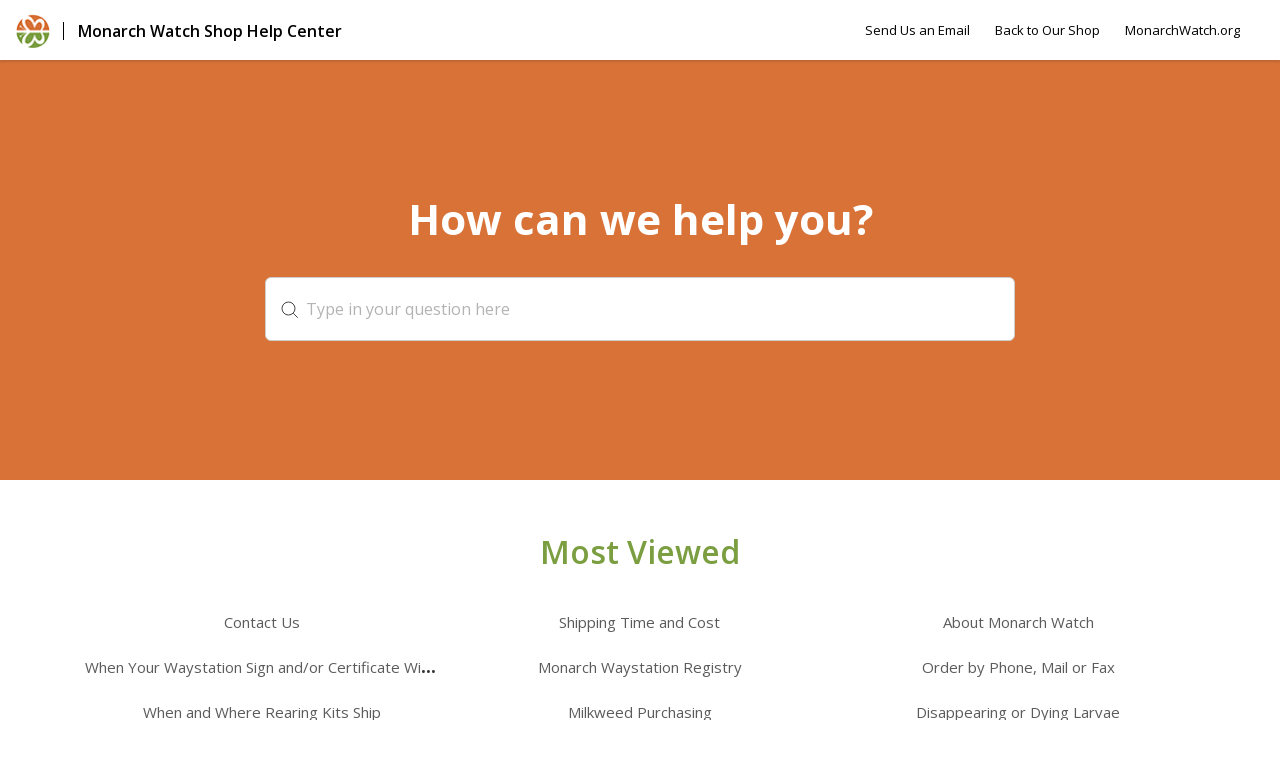

--- FILE ---
content_type: text/html; charset=utf-8
request_url: https://monarchwatch-consultnbs.happyfox.com/home/
body_size: 5893
content:




<!DOCTYPE html>
<html lang="en">
    <head>
        <title>Home - Monarch Watch</title>
        <meta name="viewport" content="width=device-width, initial-scale=1">
        
        
            
                <meta property="og:type" content="website" />
                
                    <meta property="og:site_name" content="Monarch Watch" />
                
                
                    <meta property="og:url" content="https://monarchwatch-consultnbs.happyfox.com" />
                
                
                    <meta property="og:title" content="Home - Monarch Watch" />
                
                
                
                
                
                    <meta name="twitter:card" content="summary" />
                    <meta name="twitter:domain" value="https://monarchwatch-consultnbs.happyfox.com" />
                    
                    
                        <meta property="twitter:title" content="Home - Monarch Watch" />
                    
                    
                
            
        

        
            <link rel="stylesheet" href="https://hf-files-oregon.s3.amazonaws.com/hdpconsultnbs_user_customized/support_center_brand_1_dynamic.css?key=f21db42e-6d2c-4602-b06b-3d1167c058b2">
        

        
            <link rel="shortcut icon" href="https://hf-files-oregon.s3.amazonaws.com/hdpconsultnbs_user_customized/brand-1-favicon.png" />
        
        <link href="https://d12tly1s0ox52d.cloudfront.net/static/290126114958/support_center/css/vendor.css" rel="stylesheet" type="text/css">
        <script src="https://d12tly1s0ox52d.cloudfront.net/static/290126114958/support_center/js/vendor.js"></script>
        
    </head>
    <style>
        :root {
            --hf-footer-height: 0px;
        }
    </style>
    <body class="hf-support-center ">
      <div class="">
        <div id="announcementBanner" style="
          display: none;
          padding: 12px 0;
          border-bottom: 1px solid #a9d5de;
          background: #f8ffff;
          text-align: center;
          color: #333;
          font-size: 14px;
          clear: both;" class="hf-announcement-banner">
          You are using an unsupported browser. Please update your browser to the latest version on or before July 31, 2020.
          <div id="announcementClose" style="padding: 2px 10px; cursor: pointer; float: right;">
            <img src="/media/svgs/close-icon.svg" alt="close" />
          </div>
        </div>
        <div id="articlePreviewBanner" style="
          display: none;
          padding: 12px 0;
          border-bottom: 1px solid #a9d5de;
          background: #f8ffff;
          text-align: center;
          color: #333;
          font-size: 14px;
          clear: both;" class="hf-announcement-banner">
          You are viewing the article in preview mode. It is not live at the moment.
        </div>
        <div class="above_header">
            
        </div>

        <div class="hf-header">
            
                
                    







<div class="hf-user-profile-overlay" id="hf-user-profile-overlay"></div>
<div data-printable="false" class="hf-header_wrap" id="hf-header-wrap_486">
	<header id="hf-header_486" class="hf-header">
		<div class="hf-u-vertically-centered-container">
			<div class="hf-header_logo-wrap hf-mod-desktop">
				<a href="https://monarchwatch-consultnbs.happyfox.com/home/"><img src="https://s3-us-west-2.amazonaws.com/hf-files-oregon/hdpconsultnbs_user_customized/2020/06-02/20f69310-4dca-4856-9fc3-d72ccd2c96b7/mw-small-logo.png" class="hf-header_logo" alt="company logo"></a>
			</div>
			
			<div class="hf-header_logo-wrap hf-mod-mobile">
				<a href="https://monarchwatch-consultnbs.happyfox.com/home/"><img src="https://s3-us-west-2.amazonaws.com/hf-files-oregon/hdpconsultnbs_user_customized/2020/06-02/20f69310-4dca-4856-9fc3-d72ccd2c96b7/mw-small-logo.png" class="hf-header_logo hf-mod-mobile-logo" alt="company logo"></a>
			</div>
			
			
				
					<div class="hf-header-support-center-name">Monarch Watch Shop Help Center</div>
				
			
			
				
			
		</div>
		<nav class="hf-u-vertically-centered-container hf-margin-left-auto" aria-label="Main Menu">
			
			<a class="skip-to-content-link" href="#main">
				Skip to content
			</a>
			
			
				<div class="hf-header_link"><a href="https://monarchwatch-consultnbs.happyfox.com/new/" class="hf-header_link-text" title="Send Us an Email">Send Us an Email</a></div>
			
				<div class="hf-header_link"><a href="https://shop.monarchwatch.org/" class="hf-header_link-text" title="Back to Our Shop">Back to Our Shop</a></div>
			
				<div class="hf-header_link"><a href="https://monarchwatch.org/" class="hf-header_link-text" title="MonarchWatch.org">MonarchWatch.org</a></div>
			
			
			
			
		</nav>
		<div class="hf-hamburger-menu-container">
			<input type="checkbox" class="hf-open-hamburger-menu" id="hf-open-hamburger-menu">
			<label for="hf-open-hamburger-menu" class="hf-hamburger-menu-toggle" role="navigation">
				<p class="hf-menu-label-text">Menu</p>
				<div class="hf-spinner hf-diagonal hf-part-1"></div>
				<div class="hf-spinner hf-horizontal"></div>
				<div class="hf-spinner hf-diagonal hf-part-2"></div>
			</label>
			<nav id="hf-hamburger-menu">
				<ul class="hf-hamburger-menu-inner">
					
						
							<li class="hf-header_mobile-link"><a href="https://monarchwatch-consultnbs.happyfox.com/new/" class="hf-header_link-text">Send Us an Email</a></li>
						
							<li class="hf-header_mobile-link"><a href="https://shop.monarchwatch.org/" class="hf-header_link-text">Back to Our Shop</a></li>
						
							<li class="hf-header_mobile-link"><a href="https://monarchwatch.org/" class="hf-header_link-text">MonarchWatch.org</a></li>
						
						
					
				</ul>
			</nav>
		</div>
	</header>

	
</div>
<style>
	.hf-sc-search-loader.loader {
		position: absolute;
		right: 10px;
		top: calc(50% - 10px);
		width: 20px;
		padding: 2px;
		aspect-ratio: 1;
		border-radius: 50%;
		background: rgba(32, 32, 45, 1);
		--mask: conic-gradient(#0000 10%,#000), linear-gradient(#000 0 0) content-box;
		-webkit-mask: var(--mask);
		mask: var(--mask);
		-webkit-mask-composite: source-out;
		mask-composite: subtract;
		animation: loader-spin 1s infinite linear;
	}
	@keyframes loader-spin {to{transform: rotate(1turn)}}

	.hf-mobile-search-bar .hf-sc-search-loader.loader {
		right: -5px;
	}

	.hf-banner_search-box {
		padding: 20px 35px 20px 40px;
	}

	@media only screen and (max-width : 812px) {
		.hf-banner_search-box {
			padding: 10px 35px 10px 40px;
		}
	}
	
</style>
<script type="text/javascript">
  /**
   * TLS Deprecation announcement banner. This needs to be rendered above all widgets and hence the
   * HTML part is added in base.html above the user announcement section. The script to show/hide
   * is added here in order to get the SSL Protocol from the request which is set in the context
   * object for header.
   * **/
  var isBannerDismissed = localStorage.getItem('hf-tls-deprecation_warning_dismissed');
  var sslProtocol = "None";
  if (['TLSv1', 'TLSv1.0', 'TLSv1.1'].indexOf(sslProtocol) > -1 && !isBannerDismissed) {
    var bannerElement = document.querySelector('#announcementBanner');
    bannerElement.style.display = 'block';
    bannerElement.classList.add('hf-announcement-banner-open');
    document.querySelector('#announcementClose').addEventListener('click', function() {
      localStorage.setItem('hf-tls-deprecation_warning_dismissed', true);
      bannerElement.style.display = 'none';
      bannerElement.classList.remove('hf-announcement-banner-open');

      var ticketListWrap = $('.hf-ticket-list-wrap');
      var ticketDetailsWrap = $('.hf-ticket-details');
      var mySettingsWrap = $('.hf-settings-wrap');
      var is_sticky = "True";

      if (is_sticky == "True") {
        onScroll(); // To reset the sticky header positions
      }
      if (ticketListWrap.length) {
        ticketListWrap.css('top', ticketListWrap.position().top - 44);
      }
      if (ticketDetailsWrap.length) {
        ticketDetailsWrap.css('top', ticketDetailsWrap.position().top - 44);
      }
      if (mySettingsWrap.length) {
        mySettingsWrap.css('top', mySettingsWrap.position().top - 44);
      }
    }, { once: true });
  }
</script>

<script type="text/javascript">
window.onscroll = function() {
	onScroll()
};
function clearTicketSearch(){
	var url = new URLSearchParams(window.location.search);
	url.delete('q');
	window.location.href = '/tickets/?' + url.toString();
}
function onScroll() {
	var is_sticky = "True";
	if (is_sticky == "True") {
		var announcementHeight = $('.hf-announcement').outerHeight() || 0;
		var windowScrollValue = $(window).scrollTop()

		if ( windowScrollValue >= announcementHeight) {
      var bodyPadding = 60 + ($('.hf-announcement-banner-open').outerHeight() || 0);
      $('.hf-header, .hf-announcement-banner, .hf-mobile-search-bar').addClass('hf-mod-sticky');
			$('body').css("padding-top", bodyPadding + 'px');
		}
		else{
			$('.hf-header, .hf-announcement-banner, .hf-mobile-search-bar').removeClass('hf-mod-sticky');
			$('body').css("padding-top", '0');
		}
	}
	if (window.pageYOffset > 50) {
		$('#hf-scroll-to-top').fadeIn();
	} else {
		$('#hf-scroll-to-top').fadeOut();
	}
}

$(document).ready(function() {

	$('.hf-mobile-search-trigger').click(function(){
		$('.hf-mobile-search-bar').slideDown();
		$('#hf-clear-mobile-search').click(function() {
			$('.hf-mobile-search-bar input').val("");
			$('.hf-mobile-search-bar').slideUp();
		})
	})

	$(window).resize(function() {
    if( $(this).width() > 812 ) {
			$('.hf-mobile-search-bar').hide();
    }
	});

  $('#hf-supportCenterLanguageSwitcher').on('keydown click', function(e) {
	if(e.keyCode === 13 || e.type == "click") {
		$('#hf-supportCenterLanguageSwitcher').addClass('hf-sc-dropdown-open');
		$('.hf-sc-language-dropdown-option').attr('tabindex', '0');
		$(document).on('click.languageSwitcher', function(event) {
		if (!$(event.target).parents().hasClass('hf-sc-custom-dropdown')) {
			$('#hf-supportCenterLanguageSwitcher').removeClass('hf-sc-dropdown-open');
			$('.hf-sc-language-dropdown-option').removeAttr('tabindex');
			$(document).off('.hf-languageSwitcher');
		}
		});
	}
  });

  $('.hf-sc-language-dropdown-option').on('keydown click', function(e) {
	if(e.keyCode === 13 || e.type == "click") {
		var currentLocation = window.location;
		var language_id = $(this).data('index');
		var language_name = $(this).data('name');
		var returnUrl = window.location.pathname + window.location.search; 
		if (currentLocation.pathname.includes("/kb/article")){
		var available_translations = "";
		var available_translation_ids = available_translations.map(function(item) {
			return item.language_id
		});
		var articleMapping = {};
			available_translations.forEach(function(item){
			articleMapping[item.language_id] =  item.article_id
			});
		if(available_translation_ids.indexOf(language_id) >= 0){
			returnUrl = "/kb/article/" + articleMapping[language_id];
		}
		}
		window.location = "/sc/set-language/?language_name=" + encodeURIComponent(language_name) + "&return_to=" + encodeURIComponent(returnUrl);
	}
  });

	$('#hf-user-profile-trigger').on('click', function() {
		if($('#hf-user-profile-dropdown').attr('data-open') == 'true') {
			$('#hf-user-profile-dropdown').attr('data-open', 'false');
			$('#hf-user-profile-overlay').hide();
		} else {
			var bannerHeight = $('.hf-announcement').is(':visible') ? $('.hf-announcement').outerHeight(true) : 0;
		  var headerHeight = $('.hf-header').outerHeight(true);
			$('#hf-user-profile-dropdown').attr('data-open', 'true');
			$('.hf-user-profile-overlay').css('top', bannerHeight + headerHeight);
			$('#hf-user-profile-overlay').show();
		}
		return false;
	});

	

	var delay = (function() {
		let timer = 0;
		return function (callback, ms) {
			clearTimeout(timer);
			timer = setTimeout(callback, ms);
		};
	})();
	$('.hf-sc-search-box').on({
		keyup: function(e) {
			e.stopPropagation();
			var search_text = encodeURIComponent($(this).val());
			var search_suggestions_container = $(e.target).siblings('.hf-sc-search-suggestions');
			var currentlyHighlightedOption = search_suggestions_container.find('.hf-sc-search-suggestion[aria-current=true]');
			if (e.keyCode === 13) {
				if (currentlyHighlightedOption.length) {
					window.location.href = currentlyHighlightedOption.find('a').attr('href');
				} else {
					const searchLoader = e.target.parentElement.querySelector('.hf-sc-search-loader');
					if (searchLoader) {
						searchLoader.style.display = 'block';
					}
					window.location.href = '/kb/search/?q=' + search_text;
				}
			} else if (e.keyCode === 40) {
					if (currentlyHighlightedOption.next().length) {
						currentlyHighlightedOption.attr('aria-current', false);
						currentlyHighlightedOption.next().attr('aria-current', true);
					} else {
						currentlyHighlightedOption.attr('aria-current', false);
						currentlyHighlightedOption = search_suggestions_container.find('li:first');
						currentlyHighlightedOption.attr('aria-current', true);
						search_suggestions_container.scrollTop(0);
					}
			} else if (e.keyCode === 38) {
					if (currentlyHighlightedOption.prev().length) {
						currentlyHighlightedOption.attr('aria-current', false);
						currentlyHighlightedOption.prev().attr('aria-current', true);
					}
			} else {
					if (search_text.length >= 3) {
					$('.hf-sc-search-suggestions').remove();
					$('.hf-sc-search-container').removeClass('hf-mod-open');
					delay(function()  {
						$.ajax('/get_related_kb_forums/', {
							contentType: 'application/json',
							data: { 'text': search_text },
							success: function(results) {
								if (results.length) {
									$('.hf-sc-search-container').addClass('hf-mod-open');
									$('<div class="hf-mobile-overlay"></div>').appendTo('body');
									var $ul = $('<ul class="hf-sc-search-suggestions"></ul>');
									results.forEach(function(result) {
										if (result.type === 'kb') {
											$ul.append('<li class="hf-sc-search-suggestion hf-mod-' + result.type +'"><a href="/kb/article/' +
																				result["id"] +'/">' +
																				'<span class="hf-sc-search-suggestion_title" title="Go to KB article">' + result["title"] + '</span>'
																				+"</a></li>");
										}
										if (result.type === 'forum') {
											$ul.append('<li class="hf-sc-search-suggestion hf-mod-' + result.type +'"><a href="/forum/post/' +
																				result["id"] +'/">' +
																				'<span class="hf-sc-search-suggestion_title" title="Go to forum post">' + result["title"] + '</span>'
																				+"</a></li>");
										}
										if (result.type === 'assist_ai_result') {
											$ul.append('<li class="hf-sc-search-suggestion hf-mod-' + result.type +'"><a href="' + result["url"] +'">' +
																				'<span class="hf-sc-search-suggestion_title" title="Go to ' + result["source"] + ' article">' + result["title"] + '</span>'
																				+'<em class="hf-sc-search-suggestion_source">' + result["source"] + '</em></a></li>');
										}
									});
									$ul.appendTo($('.hf-sc-search-container'));
									$ul.find('li:first').attr('aria-current', true);
								}
							}
						})
					}, 600);
				}  else {
						$('.hf-sc-search-suggestions').remove();
						$('.hf-sc-search-container').removeClass('hf-mod-open');
						$('.hf-mobile-overlay').remove();
				}
			}
			if(search_suggestions_container.length && currentlyHighlightedOption.length) {
				var search_suggestions_container_top = search_suggestions_container.offset().top;
    		var search_suggestions_container_bottom = search_suggestions_container_top + search_suggestions_container.height();
				var elemTop = currentlyHighlightedOption.offset().top;
    		var elemBottom = elemTop + currentlyHighlightedOption.height();
				if (elemBottom >= search_suggestions_container_bottom) {
					search_suggestions_container.scrollTop(0);
					search_suggestions_container.scrollTop(currentlyHighlightedOption.offset().top - search_suggestions_container.height());
				}
			}
		}
	});

	$(document).click( function(){
    $('.hf-sc-search-suggestions').remove();
		$('.hf-sc-search-container').removeClass('hf-mod-open');
		$('.hf-mobile-overlay').remove();
		$('#hf-user-profile-dropdown').attr('data-open', 'false');
		$('#hf-user-profile-overlay').hide();
	});
});

window.addEventListener("pagehide", function(event) {
		$('.hf-sc-search-loader').hide();
	}
);

</script>

                
            
        </div>
            
<div id="main" class="hf-main">
		
			
				
<section class="hf-banner">
	
	<div class="hf-custom-container">
		<div class="hf-banner_content">
			
				<div class="hf-banner_heading">How can we help you?</div>
			
				
					<div class="hf-sc-search-container">
						<input type="text" name="search" role="search" aria-label="Support Center search bar" placeholder="Type in your question here" class="hf-banner_search-box hf-sc-search-box">
						<div class="hf-sc-search-loader loader" style="display: none;"></div> 
					</div>
				
			</div>
	</div>

</section>

			
				

<section class="hf-top-article_489">
	<div class="hf-custom-container">
		<h2 class="hf-top-article_title_489">Most Viewed</h2>
		<div class="hf-top-article_content_489" role="navigation">
			
				
					<h3 class="hf-title">
						<a href="/kb/article/5-contact-us/">Contact Us</a>
					</h3>
				
					<h3 class="hf-title">
						<a href="/kb/article/4-shipping-time-and-cost/">Shipping Time and Cost</a>
					</h3>
				
					<h3 class="hf-title">
						<a href="/kb/article/23-about-monarch-watch/">About Monarch Watch</a>
					</h3>
				
					<h3 class="hf-title">
						<a href="/kb/article/426-when-your-waystation-sign-andor-certificate-will-ship/">When Your Waystation Sign and/or Certificate Will Ship</a>
					</h3>
				
					<h3 class="hf-title">
						<a href="/kb/article/52-monarch-waystation-registry/">Monarch Waystation Registry</a>
					</h3>
				
					<h3 class="hf-title">
						<a href="/kb/article/413-order-by-phone-mail-or-fax/">Order by Phone, Mail or Fax</a>
					</h3>
				
					<h3 class="hf-title">
						<a href="/kb/article/9-when-and-where-rearing-kits-ship/">When and Where Rearing Kits Ship</a>
					</h3>
				
					<h3 class="hf-title">
						<a href="/kb/article/16-milkweed-purchasing/">Milkweed Purchasing</a>
					</h3>
				
					<h3 class="hf-title">
						<a href="/kb/article/348-disappearing-or-dying-larvae/">Disappearing or Dying Larvae</a>
					</h3>
				
					<h3 class="hf-title">
						<a href="/kb/article/415-purchase-orders/">Purchase Orders</a>
					</h3>
				
					<h3 class="hf-title">
						<a href="/kb/article/41-peak-migration-dates/">Peak Migration Dates: When will the migration peak in my area?</a>
					</h3>
				
					<h3 class="hf-title">
						<a href="/kb/article/261-checking-the-status-of-an-order/">Checking the Status of an Order</a>
					</h3>
				
					<h3 class="hf-title">
						<a href="/kb/article/333-our-butterfly-nectar-kit-and-homemade-alternatives/">Our Butterfly Nectar Kit and Homemade Alternatives</a>
					</h3>
				
					<h3 class="hf-title">
						<a href="/kb/article/51-about-monarch-waystations/">Monarch Waystations</a>
					</h3>
				
					<h3 class="hf-title">
						<a href="/kb/article/17-milkweed-information/">Milkweed Information</a>
					</h3>
				
			
		</div>
	</div>
</section>

			
				


<section class="hf-top-section_490">
	<div class="hf-custom-container">
		<h2 class="hf-top-section_title_490">Top Sections</h2>
		
		<div class="hf-top-section_content_490">
			
				
					
						<div class="hf-top-section" role="navigation">
							<a class="hf-top-section_link" href="/kb/section/28/">
								<h3 class="hf-title">About Monarch Watch</h3>
								<ul class="hf-top-section_list">
									
									<li>
										<object>
										
											<a class="hf-top-section_list-link" href="/kb/article/23-about-monarch-watch/">
												About Monarch Watch
											</a>
										
										</object>
									</li>
									
									<li>
										<object>
										
											<a class="hf-top-section_list-link" href="/kb/article/5-contact-us/">
												Contact Us
											</a>
										
										</object>
									</li>
									
									<li>
										<object>
										
											<a class="hf-top-section_list-link" href="/kb/article/36-online-resources-and-email-list/">
												Online Resources and Email List
											</a>
										
										</object>
									</li>
									
								</ul>
							</a>
						</div>
					
				
			
				
					
						<div class="hf-top-section" role="navigation">
							<a class="hf-top-section_link" href="/kb/section/18/">
								<h3 class="hf-title">Butterfly Gardening &amp; Milkweed</h3>
								<ul class="hf-top-section_list">
									
									<li>
										<object>
										
											<a class="hf-top-section_list-link" href="/kb/article/17-milkweed-information/">
												Milkweed Information
											</a>
										
										</object>
									</li>
									
									<li>
										<object>
										
											<a class="hf-top-section_list-link" href="/kb/article/16-milkweed-purchasing/">
												Milkweed Purchasing
											</a>
										
										</object>
									</li>
									
									<li>
										<object>
										
											<a class="hf-top-section_list-link" href="/kb/article/56-seed-collecting-processing/">
												Seed Collecting &amp; Processing
											</a>
										
										</object>
									</li>
									
								</ul>
							</a>
						</div>
					
				
			
				
					
						<div class="hf-top-section" role="navigation">
							<a class="hf-top-section_link" href="/kb/section/13/">
								<h3 class="hf-title">Monarch Watch Shop Information</h3>
								<ul class="hf-top-section_list">
									
									<li>
										<object>
										
											<a class="hf-top-section_list-link" href="/kb/article/261-checking-the-status-of-an-order/">
												Checking the Status of an Order
											</a>
										
										</object>
									</li>
									
									<li>
										<object>
										
											<a class="hf-top-section_list-link" href="/kb/article/430-checkout-steps/">
												Checkout Steps
											</a>
										
										</object>
									</li>
									
									<li>
										<object>
										
											<a class="hf-top-section_list-link" href="/kb/article/383-donations-are-tax-deductible/">
												Donations are Tax Deductible
											</a>
										
										</object>
									</li>
									
								</ul>
							</a>
						</div>
					
				
			
				
					
						<div class="hf-top-section" role="navigation">
							<a class="hf-top-section_link" href="/kb/section/133/">
								<h3 class="hf-title">Monarch Waystations</h3>
								<ul class="hf-top-section_list">
									
									<li>
										<object>
										
											<a class="hf-top-section_list-link" href="/kb/article/52-monarch-waystation-registry/">
												Monarch Waystation Registry
											</a>
										
										</object>
									</li>
									
									<li>
										<object>
										
											<a class="hf-top-section_list-link" href="/kb/article/51-about-monarch-waystations/">
												Monarch Waystations
											</a>
										
										</object>
									</li>
									
									<li>
										<object>
										
											<a class="hf-top-section_list-link" href="/kb/article/1-register-by-phone-mail-or-fax/">
												Register by Phone, Mail or Fax
											</a>
										
										</object>
									</li>
									
								</ul>
							</a>
						</div>
					
				
			
				
					
						<div class="hf-top-section" role="navigation">
							<a class="hf-top-section_link" href="/kb/section/144/">
								<h3 class="hf-title">Rearing Kits</h3>
								<ul class="hf-top-section_list">
									
									<li>
										<object>
										
											<a class="hf-top-section_list-link" href="/kb/article/421-about-our-rearing-kits/">
												About our Rearing Kits
											</a>
										
										</object>
									</li>
									
									<li>
										<object>
										
											<a class="hf-top-section_list-link" href="/kb/article/348-disappearing-or-dying-larvae/">
												Disappearing or Dying Larvae
											</a>
										
										</object>
									</li>
									
									<li>
										<object>
										
											<a class="hf-top-section_list-link" href="/kb/article/387-oe-information-and-testing/">
												OE Information and Testing
											</a>
										
										</object>
									</li>
									
								</ul>
							</a>
						</div>
					
				
			
				
					
						<div class="hf-top-section" role="navigation">
							<a class="hf-top-section_link" href="/kb/section/143/">
								<h3 class="hf-title">Tagging Kits</h3>
								<ul class="hf-top-section_list">
									
									<li>
										<object>
										
											<a class="hf-top-section_list-link" href="/kb/article/41-peak-migration-dates/">
												Peak Migration Dates: When will the migration peak in my area?
											</a>
										
										</object>
									</li>
									
									<li>
										<object>
										
											<a class="hf-top-section_list-link" href="/kb/article/434-shipping-areas-for-tagging-kits/">
												Shipping Areas for Tagging Kits
											</a>
										
										</object>
									</li>
									
									<li>
										<object>
										
											<a class="hf-top-section_list-link" href="/kb/article/412-ways-to-order-tagging-kits/">
												Ways to Order Tagging Kits
											</a>
										
										</object>
									</li>
									
								</ul>
							</a>
						</div>
					
				
			
		</div>
		
	</div>
</section>

			
		
	</div>
	<script type="text/javascript">
		var is_preview = "";
		if(is_preview == "True") {
			document.addEventListener("click",PreviewMode,true);
			function PreviewMode(e){
				e.stopPropagation();
				e.preventDefault();
			}
		}
		</script>


            
                
                    
<footer data-printable="false" class="hf-footer">
	<div class="hf-footer_content">
		<nav>
			
				
					<a href="https://monarchwatch-consultnbs.happyfox.com/kb/" class="hf-footer-link">View All Topics</a>
					<span class="hf-dot-seperator"></span>
				
			
		</nav>
		
	</div>
	<div class="hf-branding">
		<span class="hf-branding_text">
			<a href="https://www.happyfox.com/" class="hf-branding-link">Help Desk Software</a> &nbsp;by HappyFox
		</span>
	</div>
</footer>

                
            
        
        
        <div id="hf-scroll-to-top" class="hf-scroll-to-top"><img src="https://d12tly1s0ox52d.cloudfront.net/static/290126114958/support_center/svgs/go-to-top.svg" alt="scroll to top icon"/></div>
      </div>
    </body>
    <script type="text/javascript">
        $(document).ready(function() {
            $("#hf-scroll-to-top").click(function() {
                $("html, body").animate({ scrollTop: 0 }, "slow");
            });
            if($('.hf-toast-message').length) {
              setTimeout(closeToastMessage, 3500);
            }
            bodyBottomPadding();

            $(window).resize(function() {
	            bodyBottomPadding();
            });
        });
        function closeToastMessage() {
          var toastMessageElement = $('.hf-toast-message').not('.hf-u-hide');
          if(toastMessageElement.length) {
            toastMessageElement.addClass('hf-toast-message-collapse');
            setTimeout(function() {
              toastMessageElement.remove();
            }, 500);
          }
        }
        function getCookie(name) {
          var cookieValue = null;
          if (document.cookie && document.cookie !== '') {
            var cookies = document.cookie.split(';');
            for (var i = 0; i < cookies.length; i++) {
              var cookie = cookies[i].trim();
              if (cookie.substring(0, name.length + 1) === (name + '=')) {
                cookieValue = decodeURIComponent(cookie.substring(name.length + 1));
                break;
              }
            }
          }
          return cookieValue;
        }
        function showTopBanner(widget_id, cache_key) {
            if ('' == 'preview') {
                $('#hf-announcement-' + widget_id).slideDown('fast');
            } else {
                var topBannerCookie = getCookie('top_banner_' + widget_id);
                if ((typeof topBannerCookie === "undefined") || (topBannerCookie != cache_key)) {
                    $('#hf-announcement-' + widget_id).slideDown('fast');
                }
                $('#top_banner_' + widget_id).click(function() {
                    $('#hf-announcement-' + widget_id).slideUp('fast');
                    document.cookie = "top_banner_" + widget_id + "=" + cache_key + "; path=/";
                    if(typeof handleAnnouncementClose == 'function') {
                      // callback function to handle repositioning elements if the announcement bar closes
                      setTimeout(handleAnnouncementClose, 200);
                    }
                });
            }
        }

        function bodyBottomPadding() {
            if( $('.hf-footer').length )  {
                var footerHeight = $('.hf-footer').innerHeight();
                $('body').css("padding-bottom", footerHeight);
                document.documentElement.style.setProperty('--hf-footer-height', footerHeight + 'px');
            }
        }
    </script>
    <script type="text/javascript">
    window.HAPPYFOX_CONTACT = {};
    
</script>
</html>


--- FILE ---
content_type: text/css
request_url: https://hf-files-oregon.s3.amazonaws.com/hdpconsultnbs_user_customized/support_center_brand_1_dynamic.css?key=f21db42e-6d2c-4602-b06b-3d1167c058b2
body_size: 63487
content:
@import url(https://fonts.googleapis.com/css?family=Open+Sans:400,600,700&amp;display=swap);@-ms-viewport{width:device-width}*{box-sizing:inherit}body{box-sizing:border-box;position:relative;font-size:16px;margin:0;min-height:100vh}body,h1,h2,h3,h4,h5,h6,p,ol,ul{margin:0;padding:0}ol,ul{list-style:none}img{max-width:100%;height:auto}.hf-editor-reset table,.cke_reset table{border-collapse:collapse}.hf-editor-reset ol,.hf-editor-reset ul,.hf-editor-reset_list ol,.hf-editor-reset_list ul,.cke_reset ol,.cke_reset ul{margin:0 20px 20px 0;padding-left:40px}.hf-editor-reset ol ul,.hf-editor-reset ol ol,.hf-editor-reset ul ul,.hf-editor-reset ul ol,.hf-editor-reset_list ol ul,.hf-editor-reset_list ol ol,.hf-editor-reset_list ul ul,.hf-editor-reset_list ul ol,.cke_reset ol ul,.cke_reset ol ol,.cke_reset ul ul,.cke_reset ul ol{margin:0 20px 0 0}.hf-editor-reset blockquote,.cke_reset blockquote{font-style:italic;font-family:Georgia,Times,Times New Roman,serif;padding:2px 8px 2px 20px;display:block;margin-top:10px;margin-bottom:10px;border-left:3px solid #ccc}.hf-editor-reset ol,.hf-editor-reset ol,.hf-editor-reset_list ol,.hf-editor-reset_list ol,.cke_reset ol{list-style-type:decimal;line-height:1.6}.hf-editor-reset ul,.hf-editor-reset_list ul,.cke_reset ul{list-style-type:disc;line-height:1.6}.hf-editor-reset p,.hf-editor-reset i,.hf-editor-reset b,.hf-editor-reset u,.hf-editor-reset strong,.cke_reset p,.cke_reset i,.cke_reset b,.cke_reset u,.cke_reset strong{line-height:1.6;letter-spacing:normal;word-wrap:break-word}.hf-editor-reset h1,.cke_reset h1{font-size:26px;margin:8px 0}.hf-editor-reset h2,.cke_reset h2{font-size:19px;margin:10px 0}.hf-editor-reset h3,.cke_reset h3{margin:13px 0;font-size:15px;font-family:inherit;color:inherit}.hf-editor-reset h4,.cke_reset h4{font-size:13px;margin:17px 0}.hf-editor-reset img,.cke_reset img{max-width:100%;height:auto !important}.hf-editor-reset strong,.hf-editor-reset b,.cke_reset strong,.cke_reset b{font-weight:900}.hf-article_details.hf-editor-reset ol li,.hf-article_details.hf-editor-reset ul li{white-space:normal !important}.hf-editor-reset .hf-counter-list ol{list-style-type:none;counter-reset:kb-list-item;margin-bottom:0;padding-left:25px}.hf-editor-reset .hf-counter-list ol li{margin-left:0 !important}.hf-editor-reset .hf-counter-list ol>li{display:table;counter-increment:kb-list-item}.hf-editor-reset .hf-counter-list ol>li:before{content:counters(kb-list-item,".") ".";display:table-cell;padding-right:.4em;font-size:inherit;font-weight:inherit}.hf-editor-reset .hf-counter-list li ol>li:before{content:counters(kb-list-item,".") "."}@keyframes hf-scale-up{0%{opacity:0;transform:translateY(-20%)}100%{opacity:1;transform:translateY(0)}}@keyframes hf-scale-down{0%{opacity:1;transform:translateY(0)}100%{opacity:0;transform:translateY(-20%)}}.hf-toast-message{position:fixed;top:0;z-index:6;display:flex;align-items:center;justify-content:center;width:100%;min-height:20px;border-bottom:1px solid #a9d5de;background:#f8ffff;box-shadow:0 2px 10px 0 rgba(0,0,0,.2);font-size:16px;animation:hf-scale-up .5s forwards}.hf-toast-message.hf-toast-message-collapse{animation:hf-scale-down 500ms forwards}.hf-toast-message_text{margin:12px 40px}.hf-toast-message_close{position:absolute;top:15px;right:16px;cursor:pointer}.hf-toast-message_close svg path{stroke:#404040}.hf-toast-message_close svg path:hover{stroke:#000}.hf-toast-message.hf-mod-error{background:#fff8f8;border-bottom:1px solid #dea9a9}.hf-scroll-to-top{display:none;position:fixed;right:2%;bottom:8%;z-index:4;width:50px;height:50px;border-radius:50%;background:#fff;font-size:28px;cursor:pointer;transition:all .2s ease}.hf-scroll-to-top:hover{box-shadow:0 5px 20px 0 rgba(0,0,0,0.15);bottom:8.3%}.hf-form-field{margin-bottom:5px}.hf-form-field_required:after{content:"*";color:#666}.hf-form-field_label,.hf-checkbox_text{font-size:14px}.hf-form-field_value{margin:5px 0;padding:10px 12px;width:100%;outline:0;display:inline-block;border-radius:5px;border:solid 1px #e8e8e8;background-color:#fff;font-size:14px}.hf-form-field_value:focus{border:1px solid #08c}.hf-form-field_value.hf-mod-readonly{padding:5px 0;border:0}.hf-mod-custom-field-helptext{font-size:11px;margin-bottom:10px;color:#666}.hf-form-field_btn{width:100%;height:40px;border-radius:5px;margin:10px 0;font-size:18px;border:0}.hf-mod-form-field-btn-small{width:auto;margin-right:15px;padding:0 15px}.hf-form-error{margin:10px 0;padding:20px;background:#fdf7f7;border:1px solid #c9352b;border-radius:3px;font-size:13px;color:#666;display:none}.hf-form-field_error-text{transition:.2s all ease;display:block;font-size:11px;color:red}.hf-form-field.hf-error .hf-form-field_error-text{display:block;margin:0 0 10px}.hf-form-field.hf-error .hf-form-field_value,.hf-form-field.hf-error .hf-multioption-wrap{border:1px solid red}.hf-mod-button-disabled{opacity:.5;pointer-events:none;cursor:not-allowed}.select2.select2-container{margin:5px 0}.hf-form-field.hf-error .select2-container .hf-select2-container.select2-selection--single{border-color:red}.select2-container .hf-select2-container.select2-selection--single{border:1px solid #e8e8e8;height:40px;font-size:13px}.select2-container .hf-select2-container.select2-selection--single .select2-selection__rendered{padding-top:4px}.select2-container .hf-select2-container.select2-selection--single .select2-selection__arrow{top:8px}.select2-container.select2-container--open .hf-select2-container{border-color:#08c}.hf-select2-dropdown .select2-search--dropdown .select2-search__field{padding:6px 10px;font-size:13px}.hf-select2-dropdown .select2-search--dropdown .select2-search__field:focus{outline:0;border-color:#08c}.hf-select2-dropdown .select2-results{font-size:13px}.select2-container--open .hf-select2-dropdown{border-color:#08c}.hf-tooltip-toggle{cursor:pointer;position:relative;z-index:2}.hf-tooltip-toggle::before{position:absolute;bottom:128%;left:-38%;background-color:#000;border-radius:5px;color:#fff;content:attr(aria-label);padding:10px;text-transform:none;transition:all .5s ease;width:140px}.hf-tooltip-toggle::after{position:absolute;top:-5px;left:50%;border-left:5px solid transparent;border-right:5px solid transparent;border-top:5px solid #000;content:" ";font-size:0;line-height:0;margin-left:-5px;width:0}.hf-tooltip-toggle::before,.hf-tooltip-toggle::after{color:#fff;font-size:12px;opacity:0;pointer-events:none;text-align:left}.hf-tooltip-toggle:focus::before,.hf-tooltip-toggle:focus::after,.hf-tooltip-toggle:hover::before,.hf-tooltip-toggle:hover::after{opacity:1;transition:all .75s ease}.hf-tooltip-toggle.hf-mod-new-ticket-tooltip::before{left:0;width:400px}.hf-tooltip-toggle.hf-mod-new-ticket-tooltip::after{left:0;left:80px}.hf-mod-custom_field_label{display:inline;margin-right:5px}.hf-tooltip-toggle.hf-mod-custom_field_tooltip::before{bottom:111%;left:-10px;width:400px}.hf-tooltip-toggle.hf-mod-custom_field_tooltip::after{top:-2px;left:5px}.hf-form-field_value-multioption ul{background:#fff;padding:10px 10px 4px;border:1px solid #e8e8e8;margin:10px 0 5px;border-radius:5px}.hf-form-field_value-multioption ul li{display:block;min-height:25px;margin:0 0 5px}.hf-form-field_value-multioption ul li:last-child{margin:0}.hf-form-field_value-multioption ul li label input{padding-right:20px}.hf-checkbox input{cursor:pointer;margin-right:10px}.hf-checkbox_text{cursor:pointer;line-height:20px}.hf-form-field_value::placeholder{color:#999;opacity:1}.hf-form-field_value:-ms-input-placeholder{color:#999}.hf-form-field_value::-ms-input-placeholder{color:#999}label.hf-checkbox{display:flex;justify-content:flex-start}@media only screen and (max-width:425px){.hf-tooltip-toggle::before{width:230px;bottom:117%}}.hf-u-icon-left-margin{margin-left:5px}.hf-u-icon-right-margin{margin-right:5px}.hf-u-show{display:block}.hf-u-hide{display:none}.hf-u-cursor-pointer{cursor:pointer}.hf-u-push-right{margin-left:auto}.hf-ml-15{margin-left:15px}.hf-ml-10{margin-left:10px}.hf-u-vertically-centered-container{display:flex;align-items:center}.hf-u-vertical-middle{vertical-align:middle}.hf-u-disabled{opacity:.5;pointer-events:none}.hf-u-position-relative{position:relative}.cke_toolgroup,.cke_combo_button{border:none !important;padding:0 !important;background-color:@editor-bg-color !important;background-image:none !important;box-shadow:none !important}.cke_toolgroup{margin:0 !important}a.cke_combo_button{padding:0 !important}.cke_combo_on a.cke_combo_button,.cke_combo_off a.cke_combo_button:hover,.cke_combo_off a.cke_combo_button:focus,.cke_combo_off a.cke_combo_button:active{margin-left:0 !important}a.cke_combo_button:hover{margin:0 !important;padding:0 !important}.cke_combo:after{border-right:none !important}.cke_combo_text{width:auto !important}.cke_combo__font span.cke_combo_text{width:43px !important}a.cke_button_off:hover,a.cke_button_off:focus,a.cke_button_off:active{padding:4px 6px !important}a.cke_button:hover{border:none !important;border-radius:3px !important;padding:4px 6px;background:#ededed !important;box-shadow:none !important;background-image:none !important}a.cke_button:after{border-right:none !important}.cke_toolbar{padding-left:3px !important;margin-left:3px !important}.cke_panel_grouptitle{display:none !important;opacity:0 !important}a.cke_button_on{border:none !important;padding:4px 6px !important;background-color:#ededed !important;background-image:none !important;box-shadow:none !important}a.cke_button_on:hover{padding:4px 6px !important}.hf-inline-attachment_url-container{height:200px;border-right:1px solid rgba(151,151,151,0.2);padding:12px;background-color:#f7f7f7;flex:.4;overflow-y:auto}.hf-inline-attachment_footer .hf-button-link{margin-top:5px}.hf-inline-attachment_url-input{padding:6px;width:50%}.hf-inline-attachment_browse-button{width:115px;height:30px;margin-top:5px;margin-right:10px;border-radius:8px;padding:5px 11px;color:#5a6362;background-color:#dfe1e1;font-size:13px;cursor:pointer}.hf-inline-attachment-container{display:flex}.hf-inline-attachment_file-container{flex:.6;padding:25px 15px;overflow-y:auto}.hf-inline-attachment_file-container:empty{background-image:url(https://d12tly1s0ox52d.cloudfront.net/static/160224133329/support_center/images/drag%26drop.png);background-position:center;background-size:140px 140px;background-repeat:no-repeat}.hf-inline-attachment_close-button{height:40px;margin-left:auto;border-left:1px solid #979797;border-top-right-radius:4px;padding:4px 13px;font-size:19px;color:#fff;cursor:pointer}.hf-inline-attachment-icon{position:absolute;bottom:207px;margin-left:13px;border-radius:5px;padding:5px 7px;cursor:pointer}.hf-inline-attachment{position:absolute;bottom:291px;left:0;z-index:2;width:100%;margin:0;border-radius:8px;background-color:#fff;box-shadow:0 2px 24px 0 rgba(0,0,0,.24)}.hf-inline-attachment-icon.hf-mod-new-ticket{bottom:unset;top:25px}.hf-inline-attachment-icon:hover,.hf-reply-attachments:hover{background-color:#efefef}.hf-inline-attachment_footer{display:flex;border-top:1px solid #ededed;padding:12px;background-color:#f9fafb}.hf-popover-header{height:40px;border-radius:4px 4px 0 0;padding:0 0 0 12px;background-color:#5a6362;color:#fff}.hf-attachments-input{width:1px;filter:alpha(opacity=0);opacity:0}.hf-inline-attachment:after{position:absolute;left:20px;width:0;height:0;border-style:solid;border-width:8px 8px 0;border-color:#fff transparent transparent;content:''}.hf-inline-attachment_error-container{font-size:12px;color:red}.hf-mod-safari .hf-checkbox input{flex:0 0 auto;zoom:1.3;margin-top:2px}.hf-announcement-banner.hf-mod-sticky{position:fixed;top:0;left:0;right:0;z-index:5}.hf-announcement-banner-open ~ .hf-header.hf-mod-sticky,.hf-announcement-banner-open ~ .hf-header.hf-mod-sticky .hf-header.hf-mod-sticky{top:45px}.hf-new-ticket-cg-available_time{color:#000;max-width:60%;padding:8px;border-radius:4px;border:1px solid #c92c28;background-color:rgba(201,44,40,0.05);font-size:12px}#hf-cg-available_time{display:none}body{color:#333;background:#fff;font-family:'Open Sans',sans-serif;font-weight:400;font-style:normal}article{font-family:'Open Sans',sans-serif;font-weight:400;font-style:normal;color:#5b5b5b}input,textarea{font-family:inherit}a{font-family:'Open Sans',sans-serif;font-weight:400;font-style:normal;color:#d87237}a:hover{font-family:'Open Sans',sans-serif;font-weight:400;font-style:normal;color:#7c9e40}.hf-article_details a{color:#d87237}.hf-article_details a:hover,.hf-header_link-text:hover{color:#7c9e40}button,input[type="submit"],.hf-form-field_btn,.hf-form-field_btn:hover{background:#d87237;color:#fff;cursor:pointer;font-family:'Open Sans',sans-serif}.hf-branding{background:#fff}.hf-custom-container{margin:0 auto;padding:0 15px;max-width:100%}@media(min-width:768px){.hf-custom-container{width:750px}}@media(min-width:992px){.hf-custom-container{width:970px}}@media(min-width:1200px){.hf-custom-container{width:1170px}}@media(min-width:1500px){.hf-custom-container{width:1440px}}@media only screen and (max-width :812px){.hf-custom_message_wrap{left:50%;transform:translateX(-50%)}}.hf-section-page-title{font-size:26px;margin:0 0 20px 0}.hf-articles-container{margin-bottom:40px}.hf-flex-container-wrap{display:flex;flex-wrap:wrap}.hf-article-item-link,.hf-article-item-link:visited{display:flex;width:50%;margin-bottom:15px}.hf-section_folder-image{width:20px;height:20px;margin-right:10px}.hf-section-content{padding-right:10px}.hf-text-overflow{text-overflow:ellipsis;white-space:nowrap;overflow:hidden}@media only screen and (max-width :812px){.hf-subsection_item-link{width:100%}}.hf-announcement{display:none;width:100%;text-align:center;background-color:#72b71f;color:#fff}.hf-announcement strong,.hf-announcements b{font-weight:900}.hf-announcement ul,.hf-announcement ol{text-align:left}.hf-announcement a{word-break:break-all}.hf-announcement_wrap{display:flex;justify-content:space-between;align-items:flex-start;font-size:14px;text-align:center;background-color:#72b71f;color:#fff}.hf-announcement_content{padding:5px 10px}#hf-close-btn-img{opacity:.6}#hf-close-btn-img:hover{opacity:1}.hf-announcement .hf-close-btn{width:2%;padding:7px 7px 5px 7px;margin-right:10px;display:inline-block;vertical-align:top}.hf-announcement_content{width:98%;display:inline-block}@media only screen and (max-width:600px){.hf-announcement{display:none}.hf-announcement_content{width:95%}.hf-announcement .hf-close-btn{width:5%}}@media(min-width:600px) and (max-width:900px){.hf-announcement{display:none}}header.hf-header{display:flex;justify-content:space-between;align-items:center;width:100%;height:60px;padding:15px;background-color:#fff;color:#000;box-shadow:0 1px 3px 0 rgba(0,0,0,0.2)}.hf-header_wrap{position:relative;z-index:3}.hf-header.hf-mod-sticky{position:fixed;top:0;left:0;right:0;z-index:4}.hf-header_logo{display:inline-block;vertical-align:middle;max-height:35px}.hf-header_logo-wrap{margin-right:5px;padding-right:8px;max-width:150px}.hf-header_logo.hf-mod-mobile-logo{display:none}.hf-header-support-center-name{position:relative;padding-left:15px;padding-top:1.5px;font-size:16px;color:#000;font-weight:600}.hf-header-support-center-name:before{content:' ';display:block;position:absolute;left:0;top:4px;width:1px;height:18px;background-color:#000}.hf-header_mobile-logo{display:none}.hf-u-vertically-centered-container{display:flex;align-items:center}.hf-header_mobile-link{display:none}.hf-header_link-text{display:block;max-width:130px;margin-right:25px;overflow:hidden;font-size:13px;text-decoration:none;white-space:nowrap;text-overflow:ellipsis;color:#000}.hf-header_mobile-link .hf-header_link-text{max-width:100%}.hf-user-profile-section{position:relative;cursor:pointer}.hf-user-profile-section .hf-user-profile-trigger{display:flex;align-items:center}.hf-user-profile-section .hf-user-profile_pic{border-radius:50%;width:30px;height:30px;object-fit:cover}.hf-user-profile-section .hf-user-profile_initial{display:flex;align-items:center;justify-content:center;width:30px;height:30px;border-radius:50%;text-align:center;font-size:12px;color:#fff;text-shadow:0 1px 0 rgba(0,0,0,0.3);text-transform:uppercase}.hf-user-profile-section .hf-profile_arrow{width:10px;height:23px;margin-left:2px}.hf-user-profile-section_content{position:absolute;top:calc(100% + 15px);right:-15px;z-index:2;width:320px;margin:0;background-color:#fff;box-shadow:0 2px 22px 0 rgba(0,0,0,0.22);border-bottom-left-radius:8px;opacity:0;visibility:hidden;transform:scale(.9);transform-origin:top right;transition:all .2s ease-in-out,visibility 0s linear .2s}.hf-user-profile-section_content[data-open=true]{opacity:1;visibility:visible;transform:scale(1);transition-delay:0s,0s}.hf-user-profile_name{font-size:16px;font-weight:600;color:#000;background-color:#edf3fd;padding:14px 20px;border-bottom:1px solid #e6e6e6}.hf-user-profile_option{padding:13px 20px 10px;font-size:14px;color:#000;display:block}.hf-user-profile_option label{color:#000;margin-left:10px;vertical-align:super;text-decoration:none}.hf-user-profile_option:hover label{color:#08c;cursor:pointer}.hf-user-profile_option.hf-mod-my-settings:hover svg g{stroke:#08c}.hf-user-profile_option.hf-mod-logout:hover svg g{fill:#08c}@keyframes hf-overlay-fade-in{from{opacity:0}to{opacity:1}}.hf-user-profile-overlay{display:none;z-index:3;position:fixed;right:0;bottom:0;left:0;background-color:rgba(89,92,100,.5);top:43px;animation:hf-overlay-fade-in .2s ease-out forwards}.hf-hamburger-menu-container{display:none;width:22px;height:22px;cursor:pointer}#hf-hamburger-menu{position:absolute;right:0;width:100%;height:0;top:60px;z-index:3;transform:translateY(100%);opacity:0;transition:all 250ms ease-in-out;background:#fff;border-radius:0 0 10px 10px;overflow:hidden}.hf-hamburger-menu-inner{margin:0;padding:0;border:1px solid rgba(51,51,51,0.10);border-radius:0 0 10px 10px}.hf-hamburger-menu-inner li{list-style:none;font-weight:bold;padding:20px;cursor:pointer;border-bottom:1px solid #00000033}.hf-hamburger-menu-inner li:first-child{border-top:1px solid #00000033}.hf-hamburger-menu-inner li:last-child{border-bottom:0}input[type="checkbox"].hf-open-hamburger-menu:checked ~ #hf-hamburger-menu{opacity:1;transform:translateY(0);height:auto}input[type=checkbox].hf-open-hamburger-menu{transition:all .3s;box-sizing:border-box;display:none}.hf-menu-label-text{display:none}.hf-hamburger-menu-toggle{transition:all .3s;box-sizing:border-box;cursor:pointer;height:22px;width:22px;position:absolute;z-index:2;display:flex;flex-direction:column;justify-content:center}.hf-spinner{transition:all .3s;box-sizing:border-box;position:absolute;height:3px;width:22px;background-color:#000}.hf-horizontal{transition:all .3s;box-sizing:border-box;position:relative;float:left;margin-top:3px}.hf-diagonal.hf-part-1{position:relative;transition:all .3s;box-sizing:border-box;float:left}.hf-diagonal.hf-part-2{transition:all .3s;box-sizing:border-box;position:relative;float:left;margin-top:3px}input[type=checkbox]:checked ~ .hf-hamburger-menu-toggle>.hf-horizontal{transition:all .3s;box-sizing:border-box;opacity:0}input[type=checkbox]:checked ~ .hf-hamburger-menu-toggle>.hf-diagonal.hf-part-1{transition:all .3s;box-sizing:border-box;transform:rotate(135deg);margin-top:8px}input[type=checkbox]:checked ~ .hf-hamburger-menu-toggle>.hf-diagonal.hf-part-2{transition:all .3s;box-sizing:border-box;transform:rotate(-135deg);margin-top:-9px}.hf-sc-custom-dropdown{position:relative;display:inline-block;font-size:13px}.hf-sc-custom-dropdown .hf-sc-dropdown-selected{cursor:pointer;color:#000;margin-right:15px}.hf-sc-custom-dropdown .hf-sc-dropdown-selected::after{content:' ';position:absolute;top:38%;right:0;border:5px solid transparent;border-bottom:0;border-top-color:#fff;transform:translateY(-38%)}.hf-sc-custom-dropdown .hf-sc-dropdown-selected::before{content:' ';position:absolute;top:50%;right:0;border:5px solid transparent;border-bottom:0;border-top-color:#000;transform:translateY(-50%)}.hf-sc-custom-dropdown .hf-sc-dropdown-options{position:absolute;top:37px;right:-10px;left:50%;z-index:-1;border-radius:0 0 5px 5px;padding:0;color:#333;width:180px;font-size:13px;max-height:250px;overflow-y:auto;background-color:#fff;box-shadow:0 2px 22px 0 rgba(0,0,0,.22);opacity:0;pointer-events:none;list-style-type:none;transform:translate(-50%,-150%);transition:all .4s cubic-bezier(0,0,0.08,-1.17);transition:all .4s cubic-bezier(0,-0.03,0.68,-0.3)}.hf-sc-custom-dropdown.hf-sc-dropdown-open .hf-sc-dropdown-options{display:block;padding:20px 8px 10px;opacity:1;pointer-events:auto;transform:translate(-50%,0);transition:all .4s cubic-bezier(0,0,0.26,1.39)}.hf-sc-custom-dropdown .hf-sc-dropdown-options li{cursor:pointer;padding:5px 10px}.hf-sc-custom-dropdown .hf-sc-dropdown-options li:hover{background-color:#e7e7e7}.hf-header-search{border:solid 1px #d9d9d9;border-radius:6px;padding:3px 35px;height:35px;width:400px;background:#fff url(https://d12tly1s0ox52d.cloudfront.net/static/160224133329/support_center/svgs/search.svg) no-repeat 10px center;color:black;background-size:16px;font-size:14px}.hf-header-search::-ms-clear{display:none}.hf-header-search::-webkit-input-placeholder{font-size:14px;color:#666}.hf-header-search::-moz-placeholder{font-size:14px;color:#666}.hf-header-search:-ms-input-placeholder{font-size:14px;color:#666}.hf-mobile-search-trigger{display:none}.hf-mobile-search-bar{display:none}.hf-mobile-search-bar.hf-mod-sticky{position:fixed;top:60px;left:0;right:0;z-index:4}.hf-header_logo-wrap.hf-mod-mobile{display:none}.skip-to-content-link{background:#294679;color:#fff;height:30px;left:45%;text-align:center;padding:6px;position:absolute;border-bottom-left-radius:2px;border-bottom-right-radius:2px;transform:translateY(-1000%);transition:transform .3s}.skip-to-content-link:focus{transform:translateY(-50%)}.hf-language-switcher{margin-right:28px}.hf-sc-search-container{position:relative}.hf-banner .hf-sc-search-container{margin:0 auto}.hf-sc-search-container.hf-mod-header{margin:0 10px}.hf-sc-search-container.hf-mod-open{z-index:2}.hf-sc-search-container.hf-mod-open .hf-sc-search-box{border-bottom:1px solid #ccc;border-radius:6px 6px 0 0}.hf-sc-search-suggestions{position:absolute;width:100%;max-height:300px;border:1px solid #ccc;border-top:0;border-radius:0 0 6px 6px;overflow-y:auto;background:#fff}.hf-sc-search-suggestion{display:flex;border-bottom:1px solid #ccc;cursor:pointer}.hf-sc-search-suggestion.hf-mod-kb a{background:url(https://d12tly1s0ox52d.cloudfront.net/static/160224133329/support_center/svgs/sc-kb.svg) 15px center no-repeat}.hf-sc-search-suggestion.hf-mod-forum a{background:url(https://d12tly1s0ox52d.cloudfront.net/static/160224133329/support_center/svgs/sc-forum.svg) 9px center no-repeat}.hf-sc-search-suggestion:last-child{border-bottom:0}.hf-sc-search-suggestion a{width:100%;font-size:14px;padding:20px 20px 20px 42px;overflow:hidden;text-overflow:ellipsis;white-space:nowrap;color:#666;text-decoration:none}.hf-sc-search-suggestion_source{position:absolute;right:12px}.hf-cp-search-container{margin-left:186px}.hf-sc-search-suggestion[aria-current="true"]{background-color:#f5f5f5}.hf-margin-left-auto{margin-left:auto}.hf-mobile-search-bar .hf-sc-search-container{display:inline-block;width:88%;margin:0 2%}.hf-mobile-overlay{display:none;position:fixed;top:0;left:0;right:0;bottom:0;background:rgba(0,0,0,0.2);z-index:1}.hf-ticket-search_wrap{position:relative;width:400px}.hf-cp-search-box_clear{position:absolute;right:8px;top:25%;cursor:pointer}@media only screen and (max-width :1279px){.hf-cp-search-container .hf-cp-search-box{width:350px}.hf-support-center .hf-header_logo-wrap.hf-mod-desktop{display:none}.hf-support-center .hf-header_logo.hf-mod-mobile-logo{padding:0 10px}.hf-support-center .hf-header_logo-wrap{max-width:110px}.hf-support-center .hf-header_2-support-center-name{padding-top:0}.hf-support-center .hf-header_2-support-center-name:before{top:0}.hf-support-center .hf-header-support-center-name{padding-top:0;font-size:14px}.hf-support-center .hf-header_logo.hf-mod-mobile-logo{display:block}.hf-support-center .hf-header_link{display:none}.hf-support-center .hf-header_mobile-link{display:block}.hf-support-center .hf-hamburger-menu-container{display:block}.hf-support-center .hf-sc-search-container.hf-mod-desktop{display:none}.hf-support-center .hf-mobile-search-trigger{width:30px;padding-top:2px;display:block;cursor:pointer}.hf-support-center .hf-mobile-search-bar{display:none;padding:10px 0;background-color:#fff}.hf-support-center .hf-mobile-search-bar input{display:inline-block;vertical-align:middle;border:0;padding:10px 0 10px 35px;width:100%;height:30px;background:#fff url(https://d12tly1s0ox52d.cloudfront.net/static/160224133329/support_center/svgs/search.svg) no-repeat 9px center;color:black;background-size:16px;font-size:14px}.hf-support-center .hf-mobile-search-bar input:focus{outline:0}.hf-support-center .hf-mobile-search-bar img{display:inline-block;vertical-align:middle;width:15px;cursor:pointer}.hf-support-center .hf-header_logo-wrap.hf-mod-mobile{display:inline-block}.hf-support-center .hf-header-support-center-name:before{top:0}.hf-support-center .hf-sc-dropdown-selected{display:block;width:60px;overflow:hidden;white-space:nowrap;text-overflow:ellipsis}.hf-support-center .hf-mobile-overlay{display:block}.hf-support-center .hf-header-support-center-name{display:none}.hf-support-center .hf-user-profile-section{display:none}}.hf-top-article_489{padding:50px 0 40px;background-color:#fff}.hf-top-article_title_489{margin-bottom:35px;color:#333;font-size:32px;font-weight:600;text-align:center}.hf-top-article_content_489{display:flex;flex-wrap:wrap;justify-content:center}.hf-top-article_content_489 .hf-title{margin:0 1.1%;margin-bottom:20px;width:31%;white-space:nowrap;text-overflow:ellipsis;text-align:center;overflow:hidden}.hf-top-article_489 .hf-top-article_empty-state-container{padding:20px 0;text-align:center}.hf-top-article_489 .hf-top-article_empty-state-container img{display:inline-block}.hf-top-article_489 .hf-top-article_empty-state-container .hf-top-article_empty-state-text{margin-top:10px;color:#333;text-align:center}.hf-top-article_content_489 a{color:#5b5b5b;text-decoration:none;font-size:15px}.hf-top-article_content_489 a:hover{color:#5b5b5b}@media only screen and (max-width :812px){.hf-top-article_content_489{margin:0 20px 20px}.hf-top-article_content_489 .hf-title{margin:10px 0;width:100%}}.hf-bookmarks_492 .hf-bookmark{display:block;margin-bottom:10px;cursor:pointer}.hf-bookmarks_492 .hf-bookmark.active{border-radius:4px;padding:10px;color:#fff;background:#08c}@media only screen and (max-width :813px){.hf-table_of_contents.hf-table_of_contents_492{display:none}}.hf-article_info_494{display:flex;justify-content:flex-start;align-items:center;margin-bottom:10px;font-size:13px}.hf-article_info_author_494,.hf-article_info_last_updated_494,.hf-article_info_view_count_494{color:gray}.hf-article_info_494 .hf-dot-seperator.hf-mod-grey{background-color:gray;margin:0 10px}.hf-custom-textarea_499{padding:20px 0;background-color:#fff;color:#666}.hf-custom-textarea_499 strong,.hf-custom-textarea_499 b{font-weight:900}.hf-custom-textarea_499 ul,.hf-custom-textarea_499 ol{text-align:left}.hf-left-pane .hf-custom-textarea_content_499{text-align:left}.hf-left-pane .hf-custom-container{padding:0}.hf-custom-textarea_content_499{color:#666;font-size:16px;line-height:1.63;margin:auto;display:flex;flex-direction:column;align-items:center}.hf-custom-textarea_content_499 a{color:#06c}.hf-left-pane .hf-custom-textarea_content_499 a{font-size:16px}.hf-custom-textarea_content_499 a:hover{color:#06c}.hf-social-media_sharing-options{display:flex}.hf-social-media_icon{margin-right:10px}.hf-kb-article-feedback{width:100%;margin-top:20px;padding:15px 28px;border:solid 1px #ececec;border-radius:2px;background-color:#fafafa}.hf-kb-article-feedback_header{display:flex}.hf-kb-article-feedback_header_left{margin-right:15px}.hf-kb-article-feedback_header_left_text{font-size:18px}.hf-kb-article-feedback_header_left_stat{font-size:11px}.hf-kb-article-feedback-icon_checkbox{display:none}.hf-kb-article-feedback-icon_checkbox+label{display:inline-block;width:32px;height:32px;padding:0;cursor:pointer;-webkit-appearance:none;appearance:none;border-radius:50%}.hf-kb-article-feedback-icon_checkbox:hover+label{box-shadow:0 5px 10px 0 rgba(0,0,0,0.15)}.hf-kb-article-feedback-icon_checkbox.hf-mod-up-vote+label{background:url(https://d12tly1s0ox52d.cloudfront.net/static/160224133329/support_center/svgs/thumbs-up.svg) no-repeat}.hf-kb-article-feedback-icon_checkbox.hf-mod-down-vote+label{background:url(https://d12tly1s0ox52d.cloudfront.net/static/160224133329/support_center/svgs/thumbs-down.svg) no-repeat}.hf-kb-article-feedback-icon_checkbox:checked.hf-mod-up-vote+label{background:url(https://d12tly1s0ox52d.cloudfront.net/static/160224133329/support_center/svgs/thumbs-up-selected) no-repeat}.hf-kb-article-feedback-icon_checkbox:checked.hf-mod-down-vote+label{background:url(https://d12tly1s0ox52d.cloudfront.net/static/160224133329/support_center/svgs/thumbs-down-selected) no-repeat}.hf-kb-article-feedback-form{display:none}.hf-kb-article-feedback_options{margin:15px 0 10px}.hf-kb-article-feedback_option{margin:5px 0}.hf-kb-article-feedback_option_label{margin-left:3px;cursor:pointer;font-size:14px}.hf-kb-article-feedback-form_submit-button{border:0;border-radius:4px;padding:5px 12px;cursor:pointer;font-size:13px}.hf-kb-article-feedback-form_submit-button:disabled{pointer-events:none;opacity:.5}@media only screen and (max-width :812px){.hf-kb-article-feedback{width:auto;max-width:90%}}.hf-tag{display:inline-flex;align-items:center;margin:0 10px 10px 0;border:1px solid #ccc;padding:0 10px 2px;border-radius:4px;height:24px;font-size:13px}.hf-tag_text{margin-right:5px;text-decoration:none}.hf-article-attachments{display:flex;flex-wrap:wrap}.hf-article-attachment{display:block;width:20%;margin:0 10px 10px 0;overflow:hidden;text-overflow:ellipsis;white-space:nowrap;text-decoration:none}.hf-article-attachment.hf-mod-right{width:100%}.hf-article-attachment_img{vertical-align:middle;margin-right:5px}@media only screen and (max-width :812px){.hf-article-attachment,.hf-article-attachment.hf-mod-right{width:50%;margin:10px 0;padding:0 10px}}.hf-custom-textarea_488{padding:20px 0;background-color:#fff;color:#666}.hf-custom-textarea_488 strong,.hf-custom-textarea_488 b{font-weight:900}.hf-custom-textarea_488 ul,.hf-custom-textarea_488 ol{text-align:left}.hf-left-pane .hf-custom-textarea_content_488{text-align:left}.hf-left-pane .hf-custom-container{padding:0}.hf-custom-textarea_content_488{color:#666;font-size:16px;line-height:1.63;margin:auto;display:flex;flex-direction:column;align-items:center}.hf-custom-textarea_content_488 a{color:#06c}.hf-left-pane .hf-custom-textarea_content_488 a{font-size:16px}.hf-custom-textarea_content_488 a:hover{color:#06c}.hf-related-articles_article-details{margin-bottom:5px}.hf-welcome-banner_500{position:relative;min-height:180px;padding:57px 0;background-color:#518cf1;background-size:cover;background-repeat:no-repeat}.hf-welcome-banner_overlay_500{position:absolute;top:0;left:0;right:0;z-index:1;width:100%;height:100%;background:#000;opacity:calc(50 * 0.01)}.hf-welcome-banner_content{position:relative;z-index:2}.hf-welcome-banner_heading_500{color:#fff;font-size:42px;text-align:center}@media only screen and (max-width :812px){.hf-welcome-banner{min-height:200px;padding:75px 5px}.hf-welcome-banner_heading{font-size:24px}}@media only screen and (max-width :512px){.hf-welcome-banner{min-height:150px;padding:50px 0}}.hf-welcome-banner_507{position:relative;min-height:180px;padding:57px 0;background-color:#518cf1;background-size:cover;background-repeat:no-repeat}.hf-welcome-banner_overlay_507{position:absolute;top:0;left:0;right:0;z-index:1;width:100%;height:100%;background:#000;opacity:calc(50 * 0.01)}.hf-welcome-banner_content{position:relative;z-index:2}.hf-welcome-banner_heading_507{color:#fff;font-size:42px;text-align:center}@media only screen and (max-width :812px){.hf-welcome-banner{min-height:200px;padding:75px 5px}.hf-welcome-banner_heading{font-size:24px}}@media only screen and (max-width :512px){.hf-welcome-banner{min-height:150px;padding:50px 0}}.hf-login-container{background-color:#f3f3f3}.hf-login-container_wrap{padding:40px 0;display:flex}.hf-login-container_wrap.hf-mod-center{justify-content:center}.hf-login-container_pane{width:50%;padding:20px 8%}.hf-login-container_pane.hf-right{border-right:1px solid rgba(151,151,151,0.2)}.hf-login-container_content{color:#666}.hf-login-container_heading{color:#333;font-size:30px}.hf-login-container_help-text{color:#999;font-size:14px;margin-bottom:15px}.hf-login-container_form-wrap{width:100%;max-width:400px}.hf-form-field_label{color:#666}.hf-mod-custom-field-helptext{color:#666}.hf-form-field_required:after{content:"*";color:#666}.hf-checkbox_text{color:#333}.hf-forgot-link{font-size:14px;cursor:pointer;margin-bottom:5px}.g-recaptcha{border:1px solid transparent;width:304px;margin:20px 0}.g-recaptcha.hf-error{border:1px solid red;border-radius:3px}.hf-login-error{margin:12px 0;padding:20px;background:#fdf7f7;border:1px solid #c9352b;border-radius:3px;font-size:13px;color:#666;display:none;max-width:400px}.hf-sso_wrap{margin-bottom:15px;padding:0 0 20px;border-bottom:1px dotted rgba(151,151,151,0.3);position:relative}.hf-sso_text{padding:10px;font-size:12px;color:#999;text-align:center;position:absolute;bottom:-18px;left:50%;background:#f3f3f3;transform:translateX(-50%)}.hf-sso_btn{display:block;height:50px;padding:10px 0;margin-bottom:10px;text-align:center;border-radius:5px;border:solid 1px #dedede;background-color:#fff;cursor:pointer}.hf-sso_btn img{max-height:100%}.hf-login_footer{display:flex;justify-content:space-between;align-items:center}.hf-meta-btn-wrap .hf-form-field_btn{width:auto;display:inline-block;height:auto;padding:5px 15px;margin:5px 0 15px;font-size:16px}.hf-top-articles_heading,.hf-top-article_list{color:#666}.hf-top-articles_heading{margin-bottom:15px}.hf-top-articles_list .hf-top-articles_list-item{margin-bottom:5px;color:#666;display:flex;align-items:center}.hf-top-articles_list .hf-top-articles_list-item img{margin-right:10px}.hf-top-articles_container{margin:30px 0 15px}.hf-login_link{font-size:14px}.hf-form-field_sub-text{font-size:14px;color:#999}.hf-login_help-text{color:#999}@media only screen and (max-width :812px){.hf-login-container_wrap{flex-direction:column;padding:10px 0}.hf-login-container_form-wrap{width:auto;max-width:400px}.hf-login-container_pane{width:100%;padding:10px}.hf-login-error{width:100%}.hf-login-container_pane.hf-right{border:0}.hf-login-container_form-wrap{max-width:unset}.hf-meta-btn-wrap .hf-form-field_btn{width:100%;height:40px;padding:8px 15px;text-align:center}}.hf-login-workflow-bg{background-color:#f3f3f3}.hf-featured-article_509{padding:50px 0 40px;background-color:#fff}.hf-featured-article_title_509{margin-bottom:35px;color:#333;font-size:32px;font-weight:600;text-align:center}.hf-featured-article_content_509{display:flex;flex-wrap:wrap;justify-content:center}.hf-featured-article_content_509 .hf-title{margin:0 1.1%;margin-bottom:20px;width:31%;white-space:nowrap;text-overflow:ellipsis;text-align:center;overflow:hidden}.hf-featured-article_509 .hf-featured-article_empty-state-container{padding:20px 0;text-align:center}.hf-featured-article_509 .hf-featured-article_empty-state-container img{display:inline-block}.hf-featured-article_509 .hf-featured-article_empty-state-container .hf-featured-article_empty-state-text{margin-top:10px;color:#333;text-align:center}.hf-featured-article_content_509 a{color:#08c;text-decoration:none;font-size:15px}.hf-featured-article_content_509 a:hover{color:#08c}@media only screen and (max-width :812px){.hf-featured-article_content_509{margin:0 20px 20px}.hf-featured-article_content_509 .hf-title{margin:10px 0;width:100%}}a{text-decoration:none}.hf-flex-container{display:flex}.hf-js-masonry-container{padding-left:20px}.hf-vertically-top-aligned-container{display:flex;align-items:center}.hf-sections_container{padding:0 16px}.hf_section-page-title{padding:30px 0;font-size:26px;font-weight:600}.hf-all-sections_wrap{padding:40px 0 0}.hf-section_item{width:50%;margin-bottom:30px}.hf-section_item-sizer{width:50%}.hf-section_item-title{margin-bottom:20px;font-size:22px;font-weight:600}.hf-section_item-title-link{align-items:center;max-width:90%}.hf-section_folder-image{width:15px;height:15px;margin-right:10px}.hf-section_count{padding-left:4px}.hf-section_nesting{padding-left:30px}.hf-subsection_item{margin-bottom:15px}.hf-subsection_item:last-of-type{margin-bottom:0}.hf-subsection_item-child{margin:10px 0}.hf-subsection_title-link{align-items:center;line-height:1.25;font-size:16px}.hf-subsection_child-title-link{margin-bottom:10px}.hf-subsection_child-title-link:last-of-type{margin-bottom:0}.hf-text-overflow{white-space:nowrap;text-overflow:ellipsis;overflow:hidden}@media only screen and (max-width :812px){.hf-section_item{width:90%}.hf_section-page-title{font-size:24px}}.hf-section-breadcrumb{padding:20px 0 0}.hf-section-breadcrumb a,.hf-section-breadcrumb:visited,.hf-section-breadcrumb .hf-section-breadcrumb_seperator{font-size:14px;vertical-align:middle}.hf-section-breadcrumb .hf-section-breadcrumb_seperator{margin:0 5px}.section-page-title{font-size:24px;margin-bottom:20px}.hf-collapsible_wrap .hf-collapsible{display:inline}.hf-collapsible_more{display:none}.hf-collapsible_trigger{font-size:16px;text-decoration:underline;cursor:pointer}.hf-section-description_wrap{margin:10px 0;max-width:700px}.hf-section-description{font-size:16px}.hf-section-info-container{padding:20px 0;margin-bottom:40px}.hf-section-info-container .hf-section-page-title{margin-bottom:0}.hf-flex-container-wrap{display:flex;flex-wrap:wrap}.hf-subsection_item-link{display:flex;width:50%;margin-bottom:15px}.hf-subsection_item-link:last-of-type{margin-bottom:0}.hf-section_folder-image{width:20px;height:20px;margin-right:10px}.hf-subsection-container{margin-bottom:40px}.hf-section-content{padding-right:10px}.hf-text-overflow{text-overflow:ellipsis;white-space:nowrap;overflow:hidden}@media only screen and (max-width :812px){.hf-subsection_item-link{width:100%}}.hf-flex-container-wrap{display:flex;flex-wrap:wrap}.hf-subsection_item-link{display:flex;width:50%;margin-bottom:15px}.hf-subsection_item-link:last-of-type{margin-bottom:0}.hf-section_folder-image{width:20px;height:20px;margin-right:10px}.hf-related-sections-container{padding:30px;margin-bottom:40px;background:#f3f3f3}.hf-section-content{padding-right:10px}.hf-text-overflow{text-overflow:ellipsis;white-space:nowrap;overflow:hidden}@media only screen and (max-width :812px){.hf-subsection_item-link{width:100%}}.hf-section-page-title{font-size:26px;margin:0 0 20px 0}.hf-articles-container{margin-bottom:40px}.hf-flex-container-wrap{display:flex;flex-wrap:wrap}.hf-article-item-link,.hf-article-item-link:visited{display:flex;width:50%;margin-bottom:15px}.hf-section_folder-image{width:20px;height:20px;margin-right:10px}.hf-section-content{padding-right:10px}.hf-text-overflow{text-overflow:ellipsis;white-space:nowrap;overflow:hidden}@media only screen and (max-width :812px){.hf-subsection_item-link{width:100%}}a{text-decoration:none}.hf-ai-answer-container{list-style:bullet;color:#999;font-size:15px;letter-spacing:0;text-align:left;line-height:22px;max-width:700px;padding-left:5px}.hf-ai-answer-container ol{list-style:decimal;margin:2px;padding:10px;padding-left:15px}.hf-ai-answer-container ul{list-style:disc;margin:2px;padding:10px;padding-left:15px}.hf-ai-answer-separator{opacity:10%}.hf-ai-answer-title{padding:30px 5px 10px 5px;color:rgba(2,2,2,1);font-size:15px;font-weight:600;text-align:left;background:radial-gradient(#315ed4 0,#5b4ea4 100%);background-clip:text;-webkit-text-fill-color:transparent}.hf-ai-answer-create-ticket{display:flex;padding:5px 8px;max-width:fit-content;border-radius:6px;border:1px solid rgba(224,224,224,1);box-shadow:0 3px 3px rgba(238,238,238,0.5);opacity:1;background-color:rgba(250,250,250,1)}.hf-ai-answer-create-ticket a{font-size:12px;opacity:1;color:rgba(61,61,61,1);font-size:12px;font-weight:400;font-style:Regular;letter-spacing:0;text-align:left}.hf-ai-answer-footer{padding-top:25px;padding-bottom:25px}.hif-ai-other-results-title{color:rgba(2,2,2,1);font-size:16px;font-weight:400;letter-spacing:0;text-align:left;padding-top:30px}.hf-ai-answer-sources{display:flex;padding-top:15px;flex-direction:column}.hf-ai-answer-source{display:flex;align-items:center}.hf-ai-answer-source a{font-size:12px}.hf-ai-answer-sources-title{color:rgba(2,2,2,1);font-size:14px;padding-bottom:5px}.hf-ai-answer-source-img{width:14px;height:16px;margin-right:5px}.hf-search-key-heading{padding:30px 0;font-size:26px;font-weight:600}.hf-sc-search-result{max-width:700px;margin:30px 0 0}.hf-sc-search-result_heading a{font-size:16px;font-weight:400;line-height:1.25;color:#333}.hf-sc-search-result_content{margin:8px 0;font-size:14px;color:#999}.hf-sc-search-result_footer{display:flex;margin-top:10px}.hf-sc-search-result_info{display:flex;justify-content:center;align-items:center;max-width:50%;margin-right:15px;overflow:hidden;white-space:nowrap;text-overflow:ellipsis}.hf-sc-search-result_info img{width:15px;height:15px;margin-right:6px}.hf-sc-search-result_info p{font-size:12px;line-height:1.67;color:#666}.hf-sc-search-result_info a{color:#666}.hf-sc-search-result_pagination{display:flex;justify-content:center;align-items:center;margin:50px 0 50px;max-width:700px}.hf-sc-search-result_pagination li{margin:0 10px;font-size:15px;color:#666}.hf-sc-search-result_pagination li .hf-arrow{font-size:20px;color:#979797;opacity:.5}.hf-sc-search-result_pagination_current-page{padding:5px 12px;border:1px solid #b3b3b3;border-radius:3px}.hf-page-seprator{margin:0 10px}.hf-sc-search-result_empty{position:absolute;top:50%;left:50%;transform:translate(-50%);text-align:center;font-size:15px;color:#666}.hf-sc-search-result_pagination_current-page,.hf-sc-search-result_pagination_total-page{color:#666}.hf-sc-search-result_tags-wrap{display:flex;align-items:center;flex-wrap:wrap;margin-top:10px}.hf-sc-search-result_tags a{display:inline-flex;align-items:center;height:24px;margin:0 10px 5px 0;border:1px solid #ccc;border-radius:4px;padding:0 10px;font-size:13px}@media only screen and (max-width :812px){.hf-sc-search-result_tags{display:none}.hf-sc-search-result{margin:15px 0 0;padding:0 10px}.hf-search-key-heading{padding:30px 15px;font-size:24px}}a{text-decoration:none}.hf-ai-answer-container{list-style:bullet;color:#999;font-size:15px;letter-spacing:0;text-align:left;line-height:22px;max-width:700px;padding-left:5px}.hf-ai-answer-container ol{list-style:decimal;margin:2px;padding:10px;padding-left:15px}.hf-ai-answer-container ul{list-style:disc;margin:2px;padding:10px;padding-left:15px}.hf-ai-answer-separator{opacity:10%}.hf-ai-answer-title{padding:30px 5px 10px 5px;color:rgba(2,2,2,1);font-size:15px;font-weight:600;text-align:left;background:radial-gradient(#315ed4 0,#5b4ea4 100%);background-clip:text;-webkit-text-fill-color:transparent}.hf-ai-answer-create-ticket{display:flex;padding:5px 8px;max-width:fit-content;border-radius:6px;border:1px solid rgba(224,224,224,1);box-shadow:0 3px 3px rgba(238,238,238,0.5);opacity:1;background-color:rgba(250,250,250,1)}.hf-ai-answer-create-ticket a{font-size:12px;opacity:1;color:rgba(61,61,61,1);font-size:12px;font-weight:400;font-style:Regular;letter-spacing:0;text-align:left}.hf-ai-answer-footer{padding-top:25px;padding-bottom:25px}.hif-ai-other-results-title{color:rgba(2,2,2,1);font-size:16px;font-weight:400;letter-spacing:0;text-align:left;padding-top:30px}.hf-ai-answer-sources{display:flex;padding-top:15px;flex-direction:column}.hf-ai-answer-source{display:flex;align-items:center}.hf-ai-answer-source a{font-size:12px}.hf-ai-answer-sources-title{color:rgba(2,2,2,1);font-size:14px;padding-bottom:5px}.hf-ai-answer-source-img{width:14px;height:16px;margin-right:5px}.hf-search-key-heading{padding:30px 0;font-size:26px;font-weight:600}.hf-sc-search-result{max-width:700px;margin:30px 0 0}.hf-sc-search-result_heading a{font-size:16px;font-weight:400;line-height:1.25;color:#333}.hf-sc-search-result_content{margin:8px 0;font-size:14px;color:#999}.hf-sc-search-result_footer{display:flex;margin-top:10px}.hf-sc-search-result_info{display:flex;justify-content:center;align-items:center;max-width:50%;margin-right:15px;overflow:hidden;white-space:nowrap;text-overflow:ellipsis}.hf-sc-search-result_info img{width:15px;height:15px;margin-right:6px}.hf-sc-search-result_info p{font-size:12px;line-height:1.67;color:#666}.hf-sc-search-result_info a{color:#666}.hf-sc-search-result_pagination{display:flex;justify-content:center;align-items:center;margin:50px 0 50px;max-width:700px}.hf-sc-search-result_pagination li{margin:0 10px;font-size:15px;color:#666}.hf-sc-search-result_pagination li .hf-arrow{font-size:20px;color:#979797;opacity:.5}.hf-sc-search-result_pagination_current-page{padding:5px 12px;border:1px solid #b3b3b3;border-radius:3px}.hf-page-seprator{margin:0 10px}.hf-sc-search-result_empty{position:absolute;top:50%;left:50%;transform:translate(-50%);text-align:center;font-size:15px;color:#666}.hf-sc-search-result_pagination_current-page,.hf-sc-search-result_pagination_total-page{color:#666}.hf-sc-search-result_tags-wrap{display:flex;align-items:center;flex-wrap:wrap;margin-top:10px}.hf-sc-search-result_tags a{display:inline-flex;align-items:center;height:24px;margin:0 10px 5px 0;border:1px solid #ccc;border-radius:4px;padding:0 10px;font-size:13px}@media only screen and (max-width :812px){.hf-sc-search-result_tags{display:none}.hf-sc-search-result{margin:15px 0 0;padding:0 10px}.hf-search-key-heading{padding:30px 15px;font-size:24px}}.hf-account-lockout_wrap{padding:40px;text-align:center}.hf-lockout_message{font-size:24px;max-width:480px;margin:15px auto}.hf-form-btn{width:100%;height:40px;border-radius:5px;margin:15px 0;font-size:18px;font-weight:600}.hf-account-lockout_wrap .hf-form-btn{width:auto;padding:0 20px}.hf-login-container_heading{margin-bottom:15px}.hf-register-container{max-width:400px;margin:40px auto}.hf-registration-form{padding:40px 0;max-width:400px;margin:0 auto}.hf-login-container_heading{margin-bottom:15px}.hf-clearfix::after{content:"";clear:both;display:table}.hf-confirm-account-header{font-size:26px;margin-bottom:20px}.hf-additional-details{margin:30px 0 10px 0}.hf-registration-password-container{position:relative}.hf-registration-password-container .hf-password-icon{position:absolute;top:50%;right:8px;transform:translateY(-50%)}.hf-registration-password-container .hf-password-icon{top:26px}.hf-password-valid-icon,.hf-password-warning-icon{display:none}.hf-password-constraints-list{display:none;position:absolute;top:39px;right:0;left:0;padding:10px 15px;background:#f6fcfe;border:1px solid #08c;border-radius:3px;border-top-right-radius:0;border-top-left-radius:0;transition:all .2s}.hf-password-constraints-list.hf-mod-open{display:block;z-index:2}.hf-password-constraints-list-item{position:relative;padding-left:24px;font-size:13px;margin-bottom:5px;color:#000}.hf-password-constraints-list-item:before{content:"";position:absolute;left:8px;top:7px;width:5px;height:5px;border-radius:50%;background:gray}.hf-password-constraints-list-item .hf-support-center-icon{position:absolute;left:3px;top:2px;visibility:hidden}.hf-password-constraints-list-item .hf-support-center-icon.hf-success{visibility:visible}.hf-centered-container{display:flex;justify-content:center}.hf-forgot-password_container{width:400px;padding:40px 0}.hf-form_sub-heading{margin-bottom:0}.hf-forgot-password_form-container{padding-top:20px}.hf-forgot-password_form-container .hf-mod-email-value{height:40px;padding:8px}.hf-mod-forgot-password-btn:focus{outline:0}.hf-forgot-password-text{font-size:13px}.hf-forgot-password-link{text-decoration:none;decoration:none}@media only screen and (max-width :812px){.hf-forgot-password_container{width:100%}}.hf-reset-password_container{max-width:400px;padding:40px 0;margin:0 auto}.hf-reset-password_form-container{margin-top:15px}.hf-form-input-container{position:relative}.hf-reset-password_form-container .hf-mod-password-value{height:40px;padding:8px}.hf-reset-password_form-container .hf-form-input-container .hf-form-input-icon{top:25px}.hf-reset-password_form-container .hf-mod-password-error-text{font-size:13px}.hf-password-valid-icon,.hf-password-warning-icon{display:none}.hf-password-constraints-list{display:none;position:absolute;top:40px;right:0;left:0;padding:10px 15px;background:#f6fcfe;border:1px solid #08c;border-radius:3px;transition:all .2s}.hf-password-constraints-list.hf-mod-open{display:block;z-index:2}.hf-password-constraints-list-item{position:relative;padding-left:24px;font-size:13px;margin-bottom:5px}.hf-password-constraints-list-item:before{content:"";position:absolute;top:50%;left:10px;width:6px;height:6px;border-radius:50%;transform:translateY(-50%);background:#797979}.hf-password-constraints-list-item_without-after:before{content:none}.hf-password-constraints-list-item .hf-support-center-icon{position:absolute;left:0;visibility:hidden}.hf-password-constraints-list-item .hf-support-center-icon.hf-success{visibility:visible}.hf-mod-password-value[type="password"]{font-family:caption;font-size:16px}.hf-form-input-container .hf-form-input-icon{position:absolute;top:50%;right:8px;transform:translateY(-50%)}.hf-form-input-container .hf-mod-password-value{padding-right:24px}.hf-form-errors_container{display:none}.hf-form-non-field-errors_block{margin:15px 0;padding:6px 10px;border:1px solid #e8776d;border-radius:5px;background:#fef7f7}.hf-reset-password_container .hf-mod-password-reset-btn{margin-bottom:0}.hf-mod-password-reset-btn:focus{outline:0}.hf-registration-form{padding:40px 0;max-width:400px;margin:0 auto}.hf-login-container_heading{margin-bottom:15px}.hf-clearfix::after{content:"";clear:both;display:table}.hf-confirm-account-header{font-size:26px;margin-bottom:20px}.hf-additional-details{margin:30px 0 10px 0}.hf-form-error{margin:10px 0;padding:20px;background:#fdf7f7;border:1px solid #c9352b;border-radius:3px;font-size:13px;color:#666;display:none}footer.hf-footer a{text-decoration:none}footer.hf-footer{position:absolute;right:0;bottom:0;left:0;background-color:#fff;color:#666}.hf-footer_content{display:flex;align-items:center;flex-wrap:wrap;padding:15px 30px}a.hf-footer-link{display:inline-block;vertical-align:middle;max-width:170px;overflow:hidden;font-size:13px;text-decoration:none;white-space:nowrap;text-overflow:ellipsis;color:#3b3b3b}a.hf-footer-link:hover{color:#3b3b3b}.hf-dot-seperator{margin:0 15px;vertical-align:middle;display:inline-block;width:3px;height:3px;border-radius:50%;background-color:#3b3b3b}.hf-dot-seperator:last-child{display:none}footer.hf-footer .hf-footer_copyright-text{margin-left:auto;font-size:13px}.hf-branding{width:100%;padding:7px 30px 10px;text-align:right}.hf-branding span,.hf-branding img{vertical-align:middle}.hf-branding_text{margin-right:5px;font-size:12px;color:#666}a.hf-branding-link{display:inline-block;text-decoration:none;color:#666;font-weight:700}a.hf-branding-link:hover{color:#3b3b3b}.hf-close{cursor:pointer}@media only screen and (max-width :812px){.hf-support-center .footer.hf-footer{flex-direction:column}.hf-support-center .hf-footer_content{padding:30px}.hf-support-center footer.hf-footer .hf-footer_copyright-text{margin:20px 0 0}.hf-support-center .hf-footer_content{display:block;padding:15px}.hf-support-center .hf-footer .hf-dot-seperator{display:none}.hf-support-center a.hf-footer-link{display:block;max-width:100%;margin-bottom:10px}.hf-support-center footer.hf-footer .hf-footer_copyright-text{margin-left:0}}.hf-custom-message-after-ticket-creation{display:flex;align-items:center;justify-content:center;padding:40px 0;font-size:24px}.hf-custom-message-after-ticket-creation strong,.hf-custom-message-after-ticket-creation b{font-weight:900}.hf-custom-message-after-ticket-creation ul,.hf-custom-message-after-ticket-creation ol{text-align:left}.hf-left-pane .hf-custom-message-after-ticket-creation_content{text-align:left}.hf-left-pane .hf-custom-container{padding:0}.hf-custom-message-after-ticket-creation_content{font-size:16px;line-height:1.63;text-align:center}.hf-custom-message-after-ticket-creation_content a{word-break:break-all}.hf-left-pane .hf-custom-message-after-ticket-creation_content a{font-size:16px}.hf-new-ticket-page{background:#fff;color:#333}.hf-mod-field-hidden{display:none}.hf-new-ticket-header{font-size:24px;margin-bottom:35px;font-weight:100}.hf-new-ticket-form{padding:40px 0;max-width:700px}.hf-mod-small_width{max-width:60%}.hf-form-field textarea{max-width:100%;height:40px}.hf-new-ticket-page .hf-form-field_required:after{content:"*";color:#form_fields_label_color}.hf-ticket-message-container .cke_wysiwyg_div,.cke_maximized .cke_wysiwyg_div{font-size:14px !important;font-family:'Open Sans' !important;padding-top:8px;color:#333}.hf-ticket-message-container .cke,.hf-ticket-message-container .cke_top,.hf-ticket-message-container .cke_bottom{border-color:#e8e8e8}.hf-mod-recepient_fields_link{background-color:#e0e0e0;color:#000;padding:10px 20px;border-radius:5px;font-size:14px;margin-right:10px;border-color:transparent;transition:background .2s ease}.hf-mod-recepient_fields_link:hover{background-color:#d6d6d6}.hf-ticket-message-container.hf-error .cke{border:1px solid red}.g-recaptcha{border:1px solid transparent;width:304px;margin:20px 0}.g-recaptcha.hf-error{border:1px solid red;border-radius:3px}.hf-ticket-message-container .cke_focus{border-color:#08c}.hf-new-ticket-page .hf-form-field_label{color:#666}.hf-new-ticket-page .hf-form-field_value,.hf-new-ticket-page .hf-checkbox_text{color:#333}.hf-new-ticket-page .hf-mod-custom-field-helptext{color:#666}.hf-new-ticket-page .hf-select2-container.select2-selection--single .select2-selection__rendered,.hf-newticket-select2-dropdown .select2-results{color:#333}.hf-newticket-select2-dropdown .select2-search--dropdown .select2-search__field{padding:6px 10px;font-size:13px}.hf-newticket-select2-dropdown .select2-search--dropdown .select2-search__field:focus{outline:0;border-color:#08c}.hf-newticket-select2-dropdown .select2-results{font-size:13px}.select2-container--open .hf-newticket-select2-dropdown{border-color:#08c}.hf-mod-recepient_fields{margin:20px 0}.hf-attach-file-container{height:120px;border:1px dashed #b3b3b3;margin-bottom:20px;border-radius:5px;background-color:#fff;display:flex;justify-content:center;align-items:center;flex-direction:column;position:relative}.hf-mod-attach-file-dragover{border-color:#08c}.hf-attach-file_list{margin-bottom:20px}.hf-attach-file_content{margin:5px;border:1px solid #b3b3b3;border-radius:3px;padding:5px 21px 5px 6px;position:relative;font-size:12px;display:inline-block}.hf-attach-file_name{border-right:1px solid #b3b3b3;padding:5px}.hf-attach-file_close{position:absolute;height:27px;opacity:.3;right:20px;cursor:pointer}.hf-attach-file_close:focus{position:absolute;top:1px;height:25px;opacity:.7;right:20px;cursor:pointer;width:22px;margin-right:-20px;border:solid #08c}.hf-attach-file_close:hover{opacity:1}.hf-attach-file_close::before,.hf-attach-file_close::after{position:absolute;left:9px;top:2px;content:' ';height:13px;width:2px;background-color:#333}.hf-attach-file_close:before{transform:rotate(45deg)}.hf-attach-file_close:after{transform:rotate(-45deg)}.hf-subject-field-input-container{position:relative}.hf-article-search-result{position:absolute;width:100%;max-height:300px;border:1px solid #08c;border-radius:0 0 6px 6px;overflow-y:auto;background:#fff;z-index:2;top:43px}.hf-subject-field-input-container.hf-mod-open .hf-subject-field-input{border-bottom:1px solid #ccc;border-radius:6px 6px 0 0}.hf-article-search-result_header{padding:7px 15px;font-size:12px;font-weight:600;color:#666}.hf-search-item{display:flex;cursor:pointer}.hf-search-item a{width:100%;font-size:14px;padding:5px 15px;overflow:hidden;text-overflow:ellipsis;white-space:nowrap;color:#000;text-decoration:none}.hf-search-item_source{position:absolute;right:12px}.hf-ticket-cf-loading-container{height:40px;display:flex;align-items:center;justify-content:center}.hf-loading-circle{width:10px;height:10px;background-color:#828282;border-radius:50%;display:inline-block;animation:loader .7s infinite ease-in-out}.hf-mod-center-loading-circle{animation-delay:.35s;margin:auto 7px}@keyframes loader{0%{opacity:1;transform:scale(1)}50%{opacity:.5;transform:scale(0.7)}100%{opacity:1;transform:scale(1)}}.hf-search-item[aria-current="true"]{background-color:#f5f5f5}.hf-attach-file_link{border-bottom:1px solid;cursor:pointer}.hf-ticket-fields,.g-recaptcha{margin-bottom:20px}.hf-grant-consent{margin:10px 0 14px 0}.hf-contact-fields_header,.hf-ticket-fields_header{margin-bottom:10px;font-size:20px;color:#333}.hf-form-attach_button{display:none}.hf-cancel-create-ticket:hover{color:#333}.hf-new-ticket-page.hf-mod-logged-in .cke_toolbar{margin-left:27px !important}.hf-new-ticket-page.hf-mod-logged-in .hf-inline-attachment{top:-275px;bottom:auto}.hf-new-ticket-page.hf-mod-logged-in .hf-inline-attachment:after{left:20px}.hf-contact-portal button.hf-button-primary{color:#fff;background:#2185d0;border-radius:8px;padding:6px 11px;margin-right:10px;font-size:13px;transition:all .2s ease-in-out;cursor:pointer}.hf-contact-portal a.hf-button-link{color:#859492;background:transparent;border:0;outline:0;cursor:pointer}@media only screen and (max-width :425px){.hf-mod-small_width{max-width:100%}}.hf-team-form-fields{display:none}.hf-top-section_490{background-color:#fff;padding:50px 0}.hf-top-section_title_490{margin-bottom:15px;color:#333;font-size:32px;font-weight:600;text-align:center}.hf-top-section_content_490 .hf-title{margin:0 0 15px;color:#4a4a4a;font-size:24px;font-weight:600;text-align:center}.hf-top-section_content_490 .hf-image-container+.hf-title{text-align:center;margin-top:30px}.hf-top-section_content_490 .hf-description{word-break:break-word;color:#666;text-align:center;font-size:15px}.hf-top-section_content_490{display:flex;flex-wrap:wrap;justify-content:center}.hf-top-section_490 .hf-top-section{margin:0 1% 15px;width:31%;overflow:hidden;transition:.2s all ease}.hf-top-section_490 .hf-top-section a{text-decoration:none}.hf-top-section_490 .hf-top-section:hover{background-color:#fff;border-radius:15px;cursor:pointer;transform:scale(1.075) rotate(0.0001deg);box-shadow:0 5px 20px 0 rgba(0,0,0,0.10)}.hf-image-container{text-align:center}.hf-top-section_content_490 img{height:200px}.hf-top-section_all-section_490{text-align:center}.hf-top-section_all-section_490 a{display:inline-block;width:300px;padding:15px;border-radius:30px;text-decoration:none;background-color:#button_background_color;color:#button_text_color;transition:all .4s ease}.hf-top-section_all-section_490 a:hover{transform:translateY(-5px);box-shadow:0 5px 20px 0 rgba(0,0,0,0.10)}.hf-top-section_list{width:100%;text-align:center}.hf-top-section_list-link{display:inline-block;max-width:100%;position:relative;margin-bottom:10px;white-space:nowrap;overflow:hidden;text-overflow:ellipsis;font-size:15px;line-height:1.33;text-decoration:none;color:#08c;padding-bottom:5px}.hf-top-section_list li:last-child .hf-top-section_list-link{margin-bottom:0}.hf-top-section_list-link:after{content:"";display:block;position:absolute;bottom:0;left:0;width:0;height:1px;background:#08c;transition:all .2s ease-in}.hf-top-section_list-link:hover:after{width:100%}.hf-top-section_490 .hf-top-section-empty-state-container{padding:20px 0 60px;text-align:center}.hf-top-section_490 .hf-top-section-empty-state-container img{display:inline-block}.hf-top-section_490 .hf-top-section-empty-state-container .hf-top-section_empty-state-text{text-align:center;color:#333;margin-top:10px}.hf-top-section_link{display:block;padding:8% 5%;width:100%;height:100%}.hf-top-section_link:focus{border:solid #08c;border-radius:15px;outline:0}@media only screen and (max-width :812px){.hf-top-section_490 .hf-top-section{width:90%;margin:0;margin-bottom:25px}.hf-top-section_all-section_490 a{width:100%;max-width:300px}.hf-top-section_490 .hf-description{width:100%}.hf-top-section_490 .hf-top-section{background-color:#fff;border-radius:15px;box-shadow:0 5px 20px 0 rgba(0,0,0,0.08)}.hf-top-section_490 .hf-top-section:hover{background-color:#fff;border-radius:15px;transform:none}}@media only screen and (min-width :813px) and (max-width :1024px){.hf-top-section_490 .hf-top-section{width:50%;margin:0;margin-bottom:15px}}.hf-banner{position:relative;min-height:420px;padding:100px 0;background-color:#d87237;background-size:cover;background-repeat:no-repeat}.hf-banner a{word-break:break-all}.hf-banner_overlay{position:absolute;top:0;left:0;right:0;z-index:1;width:100%;height:100%;background:#000;opacity:calc(0 * 0.01)}.hf-banner_content{position:relative;z-index:2}.hf-banner_heading{margin:30px 0;color:#fff;font-size:42px;font-weight:900;text-align:center}.hf-banner_search-box{display:block;border:1px solid #ccc;border-radius:6px;padding:20px 15px 20px 40px;width:100%;background:#fff url(https://d12tly1s0ox52d.cloudfront.net/static/160224133329/support_center/svgs/search.svg) no-repeat 15px center;background-size:17px;color:#666}.hf-banner_search-box::-webkit-input-placeholder{color:#b3b3b3}.hf-banner_search-box::-moz-placeholder{color:#b3b3b3}.hf-banner_search-box:-ms-input-placeholder{color:#b3b3b3}.hf-banner-search_text:focus{outline:0}.hf-banner-search_text::placeholder{color:#b3b3b3;font-size:16px}.hf-sc-search-box{font-size:16px}.hf-banner .hf-sc-search-container{max-width:750px}.hf-banner_background-color{background-color:#d87237}.hf-banner_text-color{color:#fff}a.hf-banner_text-color:hover{color:#fff;text-decoration:underline}@media only screen and (max-width :812px){.hf-banner{min-height:320px;padding:80px 5px}.hf-banner_heading{margin:0 0 15px 0}.hf-banner_search-box{padding:10px 15px 10px 40px}.hf-banner .hf-sc-search-container{max-width:80%}}@media only screen and (max-width :512px){.hf-banner_heading{font-size:24px}.hf-banner{min-height:160px;padding:80px 5px}.hf-banner .hf-sc-search-container{width:80%}}.hf-custom-textarea_501{padding:20px 0;background-color:#fff;color:#666}.hf-custom-textarea_501 strong,.hf-custom-textarea_501 b{font-weight:900}.hf-custom-textarea_501 ul,.hf-custom-textarea_501 ol{text-align:left}.hf-left-pane .hf-custom-textarea_content_501{text-align:left}.hf-left-pane .hf-custom-container{padding:0}.hf-custom-textarea_content_501{color:#666;font-size:16px;line-height:1.63;margin:auto;display:flex;flex-direction:column;align-items:center}.hf-custom-textarea_content_501 a{color:#06c}.hf-left-pane .hf-custom-textarea_content_501 a{font-size:16px}.hf-custom-textarea_content_501 a:hover{color:#06c}body{padding-bottom:240px !important}.hf-footer_content nav{text-align:center;display:contents;margin-left:auto;margin-right:auto}a.hf-footer-link{color:#7b9e41;display:block;font-size:32px;font-weight:600;overflow:visible !important;white-space:normal !important;padding:2% 4%;margin-left:auto;margin-right:auto;width:fit-content;max-width:unset}a.hf-footer-link:hover{color:#d87237;background-color:#fff;border-radius:15px;cursor:pointer;transform:scale(1.075) rotate(0.0001deg);box-shadow:0 5px 20px 0 rgba(0,0,0,0.10)}.hf-pane-wrapper{padding-bottom:0 !important}h2{color:#7b9e41 !important}